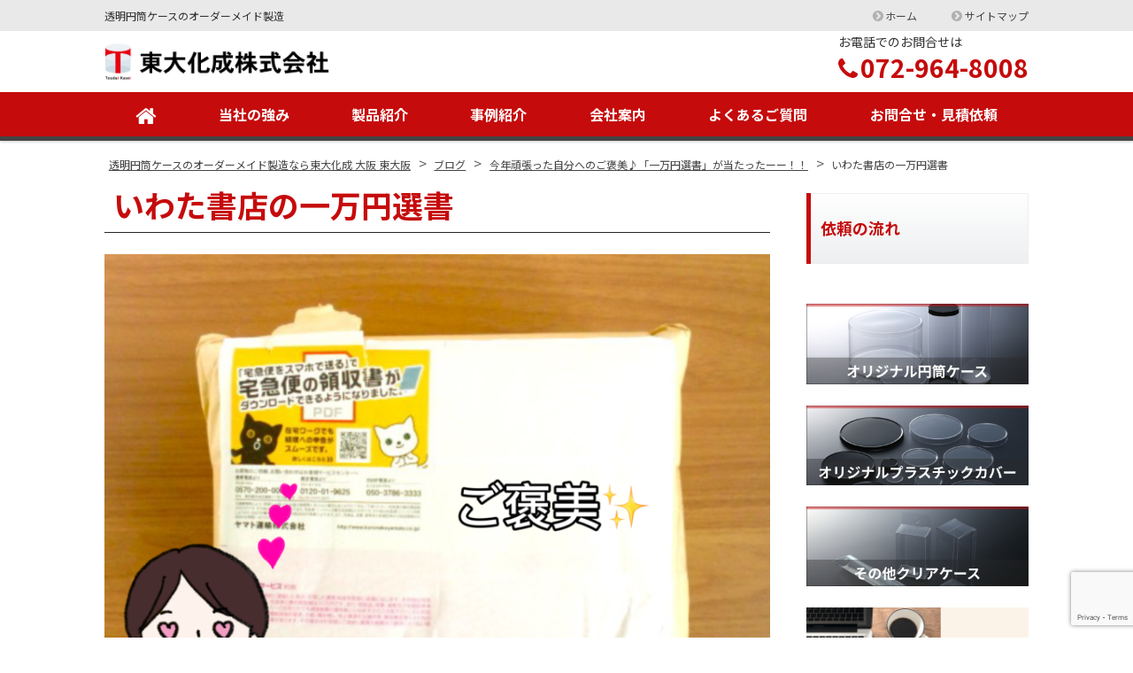

--- FILE ---
content_type: text/html; charset=UTF-8
request_url: https://toudai-k.com/blog/b20221215-book/attachment/%E3%81%84%E3%82%8F%E3%81%9F%E6%9B%B8%E5%BA%97%E3%81%AE%E4%B8%80%E4%B8%87%E5%86%86%E9%81%B8%E6%9B%B8/
body_size: 11425
content:
<!DOCTYPE html>
<html dir="ltr" lang="ja" prefix="og: https://ogp.me/ns#" class="no-js">
<head>
	<meta charset="UTF-8">
	<meta name="viewport" content="width=device-width, initial-scale=1">
	<meta name="format-detection" content="telephone=no">
	
	<meta name="robots" content="noindex,follow">
		<link rel="icon" href="https://toudai-k.com/web/wp-content/themes/yuki-company/favicon.png">
	<meta property="og:type" content="article">
<meta property="og:title" content="いわた書店の一万円選書">
<meta property="og:description" content="いわた書店の一万円選書 ...">
<meta property="og:url" content="https://toudai-k.com/blog/b20221215-book/attachment/%e3%81%84%e3%82%8f%e3%81%9f%e6%9b%b8%e5%ba%97%e3%81%ae%e4%b8%80%e4%b8%87%e5%86%86%e9%81%b8%e6%9b%b8/">
<meta property="og:image" content="https://toudai-k.com/web/wp-content/themes/yuki-company/images/ogp-logo.png">
<meta property="og:site_name" content="透明円筒ケースのオーダーメイド製造なら東大化成 大阪 東大阪">
<meta property="og:locale" content="ja_JP">	<title>いわた書店の一万円選書 | 透明円筒ケースのオーダーメイド製造なら東大化成 大阪 東大阪</title>

		<!-- All in One SEO 4.8.9 - aioseo.com -->
	<meta name="description" content="いわた書店の一万円選書" />
	<meta name="robots" content="max-image-preview:large" />
	<meta name="author" content="kanrinin"/>
	<link rel="canonical" href="https://toudai-k.com/blog/b20221215-book/attachment/%e3%81%84%e3%82%8f%e3%81%9f%e6%9b%b8%e5%ba%97%e3%81%ae%e4%b8%80%e4%b8%87%e5%86%86%e9%81%b8%e6%9b%b8/" />
	<meta name="generator" content="All in One SEO (AIOSEO) 4.8.9" />

		<!-- Google tag (gtag.js) -->
<script async src="https://www.googletagmanager.com/gtag/js?id=UA-105699048-1"></script>
<script>
  window.dataLayer = window.dataLayer || [];
  function gtag(){dataLayer.push(arguments);}
  gtag('js', new Date());

  gtag('config', 'UA-105699048-1');
</script>

<!-- Google tag (gtag.js) -->
<script async src="https://www.googletagmanager.com/gtag/js?id=G-9KWPXJMGXR"></script>
<script>
  window.dataLayer = window.dataLayer || [];
  function gtag(){dataLayer.push(arguments);}
  gtag('js', new Date());

  gtag('config', 'G-9KWPXJMGXR');
</script>
		<meta property="og:locale" content="ja_JP" />
		<meta property="og:site_name" content="透明円筒ケースのオーダーメイド製造なら東大化成 大阪 東大阪 | 透明円筒ケースのオーダーメイド製造" />
		<meta property="og:type" content="article" />
		<meta property="og:title" content="いわた書店の一万円選書 | 透明円筒ケースのオーダーメイド製造なら東大化成 大阪 東大阪" />
		<meta property="og:url" content="https://toudai-k.com/blog/b20221215-book/attachment/%e3%81%84%e3%82%8f%e3%81%9f%e6%9b%b8%e5%ba%97%e3%81%ae%e4%b8%80%e4%b8%87%e5%86%86%e9%81%b8%e6%9b%b8/" />
		<meta property="article:published_time" content="2022-12-14T16:29:35+00:00" />
		<meta property="article:modified_time" content="2022-12-14T16:29:52+00:00" />
		<meta name="twitter:card" content="summary" />
		<meta name="twitter:title" content="いわた書店の一万円選書 | 透明円筒ケースのオーダーメイド製造なら東大化成 大阪 東大阪" />
		<script type="application/ld+json" class="aioseo-schema">
			{"@context":"https:\/\/schema.org","@graph":[{"@type":"BreadcrumbList","@id":"https:\/\/toudai-k.com\/blog\/b20221215-book\/attachment\/%e3%81%84%e3%82%8f%e3%81%9f%e6%9b%b8%e5%ba%97%e3%81%ae%e4%b8%80%e4%b8%87%e5%86%86%e9%81%b8%e6%9b%b8\/#breadcrumblist","itemListElement":[{"@type":"ListItem","@id":"https:\/\/toudai-k.com#listItem","position":1,"name":"\u30db\u30fc\u30e0","item":"https:\/\/toudai-k.com","nextItem":{"@type":"ListItem","@id":"https:\/\/toudai-k.com\/blog\/b20221215-book\/attachment\/%e3%81%84%e3%82%8f%e3%81%9f%e6%9b%b8%e5%ba%97%e3%81%ae%e4%b8%80%e4%b8%87%e5%86%86%e9%81%b8%e6%9b%b8\/#listItem","name":"\u3044\u308f\u305f\u66f8\u5e97\u306e\u4e00\u4e07\u5186\u9078\u66f8"}},{"@type":"ListItem","@id":"https:\/\/toudai-k.com\/blog\/b20221215-book\/attachment\/%e3%81%84%e3%82%8f%e3%81%9f%e6%9b%b8%e5%ba%97%e3%81%ae%e4%b8%80%e4%b8%87%e5%86%86%e9%81%b8%e6%9b%b8\/#listItem","position":2,"name":"\u3044\u308f\u305f\u66f8\u5e97\u306e\u4e00\u4e07\u5186\u9078\u66f8","previousItem":{"@type":"ListItem","@id":"https:\/\/toudai-k.com#listItem","name":"\u30db\u30fc\u30e0"}}]},{"@type":"ItemPage","@id":"https:\/\/toudai-k.com\/blog\/b20221215-book\/attachment\/%e3%81%84%e3%82%8f%e3%81%9f%e6%9b%b8%e5%ba%97%e3%81%ae%e4%b8%80%e4%b8%87%e5%86%86%e9%81%b8%e6%9b%b8\/#itempage","url":"https:\/\/toudai-k.com\/blog\/b20221215-book\/attachment\/%e3%81%84%e3%82%8f%e3%81%9f%e6%9b%b8%e5%ba%97%e3%81%ae%e4%b8%80%e4%b8%87%e5%86%86%e9%81%b8%e6%9b%b8\/","name":"\u3044\u308f\u305f\u66f8\u5e97\u306e\u4e00\u4e07\u5186\u9078\u66f8 | \u900f\u660e\u5186\u7b52\u30b1\u30fc\u30b9\u306e\u30aa\u30fc\u30c0\u30fc\u30e1\u30a4\u30c9\u88fd\u9020\u306a\u3089\u6771\u5927\u5316\u6210 \u5927\u962a \u6771\u5927\u962a","description":"\u3044\u308f\u305f\u66f8\u5e97\u306e\u4e00\u4e07\u5186\u9078\u66f8","inLanguage":"ja","isPartOf":{"@id":"https:\/\/toudai-k.com\/#website"},"breadcrumb":{"@id":"https:\/\/toudai-k.com\/blog\/b20221215-book\/attachment\/%e3%81%84%e3%82%8f%e3%81%9f%e6%9b%b8%e5%ba%97%e3%81%ae%e4%b8%80%e4%b8%87%e5%86%86%e9%81%b8%e6%9b%b8\/#breadcrumblist"},"author":{"@id":"https:\/\/toudai-k.com\/author\/kanrinin\/#author"},"creator":{"@id":"https:\/\/toudai-k.com\/author\/kanrinin\/#author"},"datePublished":"2022-12-15T01:29:35+09:00","dateModified":"2022-12-15T01:29:52+09:00"},{"@type":"Organization","@id":"https:\/\/toudai-k.com\/#organization","name":"\u900f\u660e\u5186\u7b52\u30b1\u30fc\u30b9\u306e\u30aa\u30fc\u30c0\u30fc\u30e1\u30a4\u30c9\u88fd\u9020\u306a\u3089\u6771\u5927\u5316\u6210 \u5927\u962a \u6771\u5927\u962a","description":"\u900f\u660e\u5186\u7b52\u30b1\u30fc\u30b9\u306e\u30aa\u30fc\u30c0\u30fc\u30e1\u30a4\u30c9\u88fd\u9020","url":"https:\/\/toudai-k.com\/"},{"@type":"Person","@id":"https:\/\/toudai-k.com\/author\/kanrinin\/#author","url":"https:\/\/toudai-k.com\/author\/kanrinin\/","name":"kanrinin","image":{"@type":"ImageObject","@id":"https:\/\/toudai-k.com\/blog\/b20221215-book\/attachment\/%e3%81%84%e3%82%8f%e3%81%9f%e6%9b%b8%e5%ba%97%e3%81%ae%e4%b8%80%e4%b8%87%e5%86%86%e9%81%b8%e6%9b%b8\/#authorImage","url":"https:\/\/secure.gravatar.com\/avatar\/dcbbad48b57b913d8e4e78bdf8002512?s=96&d=mm&r=g","width":96,"height":96,"caption":"kanrinin"}},{"@type":"WebSite","@id":"https:\/\/toudai-k.com\/#website","url":"https:\/\/toudai-k.com\/","name":"\u900f\u660e\u5186\u7b52\u30b1\u30fc\u30b9\u306e\u30aa\u30fc\u30c0\u30fc\u30e1\u30a4\u30c9\u88fd\u9020\u306a\u3089\u6771\u5927\u5316\u6210 \u5927\u962a \u6771\u5927\u962a","description":"\u900f\u660e\u5186\u7b52\u30b1\u30fc\u30b9\u306e\u30aa\u30fc\u30c0\u30fc\u30e1\u30a4\u30c9\u88fd\u9020","inLanguage":"ja","publisher":{"@id":"https:\/\/toudai-k.com\/#organization"}}]}
		</script>
		<!-- All in One SEO -->

<script type="text/javascript">
/* <![CDATA[ */
window._wpemojiSettings = {"baseUrl":"https:\/\/s.w.org\/images\/core\/emoji\/15.0.3\/72x72\/","ext":".png","svgUrl":"https:\/\/s.w.org\/images\/core\/emoji\/15.0.3\/svg\/","svgExt":".svg","source":{"concatemoji":"https:\/\/toudai-k.com\/web\/wp-includes\/js\/wp-emoji-release.min.js"}};
/*! This file is auto-generated */
!function(i,n){var o,s,e;function c(e){try{var t={supportTests:e,timestamp:(new Date).valueOf()};sessionStorage.setItem(o,JSON.stringify(t))}catch(e){}}function p(e,t,n){e.clearRect(0,0,e.canvas.width,e.canvas.height),e.fillText(t,0,0);var t=new Uint32Array(e.getImageData(0,0,e.canvas.width,e.canvas.height).data),r=(e.clearRect(0,0,e.canvas.width,e.canvas.height),e.fillText(n,0,0),new Uint32Array(e.getImageData(0,0,e.canvas.width,e.canvas.height).data));return t.every(function(e,t){return e===r[t]})}function u(e,t,n){switch(t){case"flag":return n(e,"\ud83c\udff3\ufe0f\u200d\u26a7\ufe0f","\ud83c\udff3\ufe0f\u200b\u26a7\ufe0f")?!1:!n(e,"\ud83c\uddfa\ud83c\uddf3","\ud83c\uddfa\u200b\ud83c\uddf3")&&!n(e,"\ud83c\udff4\udb40\udc67\udb40\udc62\udb40\udc65\udb40\udc6e\udb40\udc67\udb40\udc7f","\ud83c\udff4\u200b\udb40\udc67\u200b\udb40\udc62\u200b\udb40\udc65\u200b\udb40\udc6e\u200b\udb40\udc67\u200b\udb40\udc7f");case"emoji":return!n(e,"\ud83d\udc26\u200d\u2b1b","\ud83d\udc26\u200b\u2b1b")}return!1}function f(e,t,n){var r="undefined"!=typeof WorkerGlobalScope&&self instanceof WorkerGlobalScope?new OffscreenCanvas(300,150):i.createElement("canvas"),a=r.getContext("2d",{willReadFrequently:!0}),o=(a.textBaseline="top",a.font="600 32px Arial",{});return e.forEach(function(e){o[e]=t(a,e,n)}),o}function t(e){var t=i.createElement("script");t.src=e,t.defer=!0,i.head.appendChild(t)}"undefined"!=typeof Promise&&(o="wpEmojiSettingsSupports",s=["flag","emoji"],n.supports={everything:!0,everythingExceptFlag:!0},e=new Promise(function(e){i.addEventListener("DOMContentLoaded",e,{once:!0})}),new Promise(function(t){var n=function(){try{var e=JSON.parse(sessionStorage.getItem(o));if("object"==typeof e&&"number"==typeof e.timestamp&&(new Date).valueOf()<e.timestamp+604800&&"object"==typeof e.supportTests)return e.supportTests}catch(e){}return null}();if(!n){if("undefined"!=typeof Worker&&"undefined"!=typeof OffscreenCanvas&&"undefined"!=typeof URL&&URL.createObjectURL&&"undefined"!=typeof Blob)try{var e="postMessage("+f.toString()+"("+[JSON.stringify(s),u.toString(),p.toString()].join(",")+"));",r=new Blob([e],{type:"text/javascript"}),a=new Worker(URL.createObjectURL(r),{name:"wpTestEmojiSupports"});return void(a.onmessage=function(e){c(n=e.data),a.terminate(),t(n)})}catch(e){}c(n=f(s,u,p))}t(n)}).then(function(e){for(var t in e)n.supports[t]=e[t],n.supports.everything=n.supports.everything&&n.supports[t],"flag"!==t&&(n.supports.everythingExceptFlag=n.supports.everythingExceptFlag&&n.supports[t]);n.supports.everythingExceptFlag=n.supports.everythingExceptFlag&&!n.supports.flag,n.DOMReady=!1,n.readyCallback=function(){n.DOMReady=!0}}).then(function(){return e}).then(function(){var e;n.supports.everything||(n.readyCallback(),(e=n.source||{}).concatemoji?t(e.concatemoji):e.wpemoji&&e.twemoji&&(t(e.twemoji),t(e.wpemoji)))}))}((window,document),window._wpemojiSettings);
/* ]]> */
</script>
<style id='wp-emoji-styles-inline-css' type='text/css'>

	img.wp-smiley, img.emoji {
		display: inline !important;
		border: none !important;
		box-shadow: none !important;
		height: 1em !important;
		width: 1em !important;
		margin: 0 0.07em !important;
		vertical-align: -0.1em !important;
		background: none !important;
		padding: 0 !important;
	}
</style>
<link rel='stylesheet' id='wp-block-library-css' href='https://toudai-k.com/web/wp-includes/css/dist/block-library/style.min.css' type='text/css' media='all' />
<style id='classic-theme-styles-inline-css' type='text/css'>
/*! This file is auto-generated */
.wp-block-button__link{color:#fff;background-color:#32373c;border-radius:9999px;box-shadow:none;text-decoration:none;padding:calc(.667em + 2px) calc(1.333em + 2px);font-size:1.125em}.wp-block-file__button{background:#32373c;color:#fff;text-decoration:none}
</style>
<style id='global-styles-inline-css' type='text/css'>
body{--wp--preset--color--black: #000000;--wp--preset--color--cyan-bluish-gray: #abb8c3;--wp--preset--color--white: #ffffff;--wp--preset--color--pale-pink: #f78da7;--wp--preset--color--vivid-red: #cf2e2e;--wp--preset--color--luminous-vivid-orange: #ff6900;--wp--preset--color--luminous-vivid-amber: #fcb900;--wp--preset--color--light-green-cyan: #7bdcb5;--wp--preset--color--vivid-green-cyan: #00d084;--wp--preset--color--pale-cyan-blue: #8ed1fc;--wp--preset--color--vivid-cyan-blue: #0693e3;--wp--preset--color--vivid-purple: #9b51e0;--wp--preset--gradient--vivid-cyan-blue-to-vivid-purple: linear-gradient(135deg,rgba(6,147,227,1) 0%,rgb(155,81,224) 100%);--wp--preset--gradient--light-green-cyan-to-vivid-green-cyan: linear-gradient(135deg,rgb(122,220,180) 0%,rgb(0,208,130) 100%);--wp--preset--gradient--luminous-vivid-amber-to-luminous-vivid-orange: linear-gradient(135deg,rgba(252,185,0,1) 0%,rgba(255,105,0,1) 100%);--wp--preset--gradient--luminous-vivid-orange-to-vivid-red: linear-gradient(135deg,rgba(255,105,0,1) 0%,rgb(207,46,46) 100%);--wp--preset--gradient--very-light-gray-to-cyan-bluish-gray: linear-gradient(135deg,rgb(238,238,238) 0%,rgb(169,184,195) 100%);--wp--preset--gradient--cool-to-warm-spectrum: linear-gradient(135deg,rgb(74,234,220) 0%,rgb(151,120,209) 20%,rgb(207,42,186) 40%,rgb(238,44,130) 60%,rgb(251,105,98) 80%,rgb(254,248,76) 100%);--wp--preset--gradient--blush-light-purple: linear-gradient(135deg,rgb(255,206,236) 0%,rgb(152,150,240) 100%);--wp--preset--gradient--blush-bordeaux: linear-gradient(135deg,rgb(254,205,165) 0%,rgb(254,45,45) 50%,rgb(107,0,62) 100%);--wp--preset--gradient--luminous-dusk: linear-gradient(135deg,rgb(255,203,112) 0%,rgb(199,81,192) 50%,rgb(65,88,208) 100%);--wp--preset--gradient--pale-ocean: linear-gradient(135deg,rgb(255,245,203) 0%,rgb(182,227,212) 50%,rgb(51,167,181) 100%);--wp--preset--gradient--electric-grass: linear-gradient(135deg,rgb(202,248,128) 0%,rgb(113,206,126) 100%);--wp--preset--gradient--midnight: linear-gradient(135deg,rgb(2,3,129) 0%,rgb(40,116,252) 100%);--wp--preset--font-size--small: 13px;--wp--preset--font-size--medium: 20px;--wp--preset--font-size--large: 36px;--wp--preset--font-size--x-large: 42px;--wp--preset--spacing--20: 0.44rem;--wp--preset--spacing--30: 0.67rem;--wp--preset--spacing--40: 1rem;--wp--preset--spacing--50: 1.5rem;--wp--preset--spacing--60: 2.25rem;--wp--preset--spacing--70: 3.38rem;--wp--preset--spacing--80: 5.06rem;--wp--preset--shadow--natural: 6px 6px 9px rgba(0, 0, 0, 0.2);--wp--preset--shadow--deep: 12px 12px 50px rgba(0, 0, 0, 0.4);--wp--preset--shadow--sharp: 6px 6px 0px rgba(0, 0, 0, 0.2);--wp--preset--shadow--outlined: 6px 6px 0px -3px rgba(255, 255, 255, 1), 6px 6px rgba(0, 0, 0, 1);--wp--preset--shadow--crisp: 6px 6px 0px rgba(0, 0, 0, 1);}:where(.is-layout-flex){gap: 0.5em;}:where(.is-layout-grid){gap: 0.5em;}body .is-layout-flex{display: flex;}body .is-layout-flex{flex-wrap: wrap;align-items: center;}body .is-layout-flex > *{margin: 0;}body .is-layout-grid{display: grid;}body .is-layout-grid > *{margin: 0;}:where(.wp-block-columns.is-layout-flex){gap: 2em;}:where(.wp-block-columns.is-layout-grid){gap: 2em;}:where(.wp-block-post-template.is-layout-flex){gap: 1.25em;}:where(.wp-block-post-template.is-layout-grid){gap: 1.25em;}.has-black-color{color: var(--wp--preset--color--black) !important;}.has-cyan-bluish-gray-color{color: var(--wp--preset--color--cyan-bluish-gray) !important;}.has-white-color{color: var(--wp--preset--color--white) !important;}.has-pale-pink-color{color: var(--wp--preset--color--pale-pink) !important;}.has-vivid-red-color{color: var(--wp--preset--color--vivid-red) !important;}.has-luminous-vivid-orange-color{color: var(--wp--preset--color--luminous-vivid-orange) !important;}.has-luminous-vivid-amber-color{color: var(--wp--preset--color--luminous-vivid-amber) !important;}.has-light-green-cyan-color{color: var(--wp--preset--color--light-green-cyan) !important;}.has-vivid-green-cyan-color{color: var(--wp--preset--color--vivid-green-cyan) !important;}.has-pale-cyan-blue-color{color: var(--wp--preset--color--pale-cyan-blue) !important;}.has-vivid-cyan-blue-color{color: var(--wp--preset--color--vivid-cyan-blue) !important;}.has-vivid-purple-color{color: var(--wp--preset--color--vivid-purple) !important;}.has-black-background-color{background-color: var(--wp--preset--color--black) !important;}.has-cyan-bluish-gray-background-color{background-color: var(--wp--preset--color--cyan-bluish-gray) !important;}.has-white-background-color{background-color: var(--wp--preset--color--white) !important;}.has-pale-pink-background-color{background-color: var(--wp--preset--color--pale-pink) !important;}.has-vivid-red-background-color{background-color: var(--wp--preset--color--vivid-red) !important;}.has-luminous-vivid-orange-background-color{background-color: var(--wp--preset--color--luminous-vivid-orange) !important;}.has-luminous-vivid-amber-background-color{background-color: var(--wp--preset--color--luminous-vivid-amber) !important;}.has-light-green-cyan-background-color{background-color: var(--wp--preset--color--light-green-cyan) !important;}.has-vivid-green-cyan-background-color{background-color: var(--wp--preset--color--vivid-green-cyan) !important;}.has-pale-cyan-blue-background-color{background-color: var(--wp--preset--color--pale-cyan-blue) !important;}.has-vivid-cyan-blue-background-color{background-color: var(--wp--preset--color--vivid-cyan-blue) !important;}.has-vivid-purple-background-color{background-color: var(--wp--preset--color--vivid-purple) !important;}.has-black-border-color{border-color: var(--wp--preset--color--black) !important;}.has-cyan-bluish-gray-border-color{border-color: var(--wp--preset--color--cyan-bluish-gray) !important;}.has-white-border-color{border-color: var(--wp--preset--color--white) !important;}.has-pale-pink-border-color{border-color: var(--wp--preset--color--pale-pink) !important;}.has-vivid-red-border-color{border-color: var(--wp--preset--color--vivid-red) !important;}.has-luminous-vivid-orange-border-color{border-color: var(--wp--preset--color--luminous-vivid-orange) !important;}.has-luminous-vivid-amber-border-color{border-color: var(--wp--preset--color--luminous-vivid-amber) !important;}.has-light-green-cyan-border-color{border-color: var(--wp--preset--color--light-green-cyan) !important;}.has-vivid-green-cyan-border-color{border-color: var(--wp--preset--color--vivid-green-cyan) !important;}.has-pale-cyan-blue-border-color{border-color: var(--wp--preset--color--pale-cyan-blue) !important;}.has-vivid-cyan-blue-border-color{border-color: var(--wp--preset--color--vivid-cyan-blue) !important;}.has-vivid-purple-border-color{border-color: var(--wp--preset--color--vivid-purple) !important;}.has-vivid-cyan-blue-to-vivid-purple-gradient-background{background: var(--wp--preset--gradient--vivid-cyan-blue-to-vivid-purple) !important;}.has-light-green-cyan-to-vivid-green-cyan-gradient-background{background: var(--wp--preset--gradient--light-green-cyan-to-vivid-green-cyan) !important;}.has-luminous-vivid-amber-to-luminous-vivid-orange-gradient-background{background: var(--wp--preset--gradient--luminous-vivid-amber-to-luminous-vivid-orange) !important;}.has-luminous-vivid-orange-to-vivid-red-gradient-background{background: var(--wp--preset--gradient--luminous-vivid-orange-to-vivid-red) !important;}.has-very-light-gray-to-cyan-bluish-gray-gradient-background{background: var(--wp--preset--gradient--very-light-gray-to-cyan-bluish-gray) !important;}.has-cool-to-warm-spectrum-gradient-background{background: var(--wp--preset--gradient--cool-to-warm-spectrum) !important;}.has-blush-light-purple-gradient-background{background: var(--wp--preset--gradient--blush-light-purple) !important;}.has-blush-bordeaux-gradient-background{background: var(--wp--preset--gradient--blush-bordeaux) !important;}.has-luminous-dusk-gradient-background{background: var(--wp--preset--gradient--luminous-dusk) !important;}.has-pale-ocean-gradient-background{background: var(--wp--preset--gradient--pale-ocean) !important;}.has-electric-grass-gradient-background{background: var(--wp--preset--gradient--electric-grass) !important;}.has-midnight-gradient-background{background: var(--wp--preset--gradient--midnight) !important;}.has-small-font-size{font-size: var(--wp--preset--font-size--small) !important;}.has-medium-font-size{font-size: var(--wp--preset--font-size--medium) !important;}.has-large-font-size{font-size: var(--wp--preset--font-size--large) !important;}.has-x-large-font-size{font-size: var(--wp--preset--font-size--x-large) !important;}
.wp-block-navigation a:where(:not(.wp-element-button)){color: inherit;}
:where(.wp-block-post-template.is-layout-flex){gap: 1.25em;}:where(.wp-block-post-template.is-layout-grid){gap: 1.25em;}
:where(.wp-block-columns.is-layout-flex){gap: 2em;}:where(.wp-block-columns.is-layout-grid){gap: 2em;}
.wp-block-pullquote{font-size: 1.5em;line-height: 1.6;}
</style>
<link rel='stylesheet' id='contact-form-7-css' href='https://toudai-k.com/web/wp-content/plugins/contact-form-7/includes/css/styles.css' type='text/css' media='all' />
<link rel='stylesheet' id='fancybox-css' href='https://toudai-k.com/web/wp-content/plugins/easy-fancybox/fancybox/1.5.4/jquery.fancybox.min.css' type='text/css' media='screen' />
<link rel='stylesheet' id='noto-sans-css' href='https://fonts.googleapis.com/css?family=Noto+Sans+JP%3A400%2C500%2C700&#038;subset=japanese' type='text/css' media='all' />
<link rel='stylesheet' id='style-css' href='https://toudai-k.com/web/wp-content/themes/yuki-company/style.css' type='text/css' media='all' />
<link rel='stylesheet' id='font-awesome-css' href='//maxcdn.bootstrapcdn.com/font-awesome/4.2.0/css/font-awesome.min.css' type='text/css' media='all' />
<script type="text/javascript" src="https://toudai-k.com/web/wp-includes/js/jquery/jquery.min.js" id="jquery-core-js"></script>
<script type="text/javascript" src="https://toudai-k.com/web/wp-includes/js/jquery/jquery-migrate.min.js" id="jquery-migrate-js"></script>
<script type="text/javascript" src="https://toudai-k.com/web/wp-content/themes/yuki-company/library/js/general.js" id="general-js"></script>
<link rel="https://api.w.org/" href="https://toudai-k.com/wp-json/" /><link rel="alternate" type="application/json" href="https://toudai-k.com/wp-json/wp/v2/media/5615" /><link rel="alternate" type="application/json+oembed" href="https://toudai-k.com/wp-json/oembed/1.0/embed?url=https%3A%2F%2Ftoudai-k.com%2Fblog%2Fb20221215-book%2Fattachment%2F%25e3%2581%2584%25e3%2582%258f%25e3%2581%259f%25e6%259b%25b8%25e5%25ba%2597%25e3%2581%25ae%25e4%25b8%2580%25e4%25b8%2587%25e5%2586%2586%25e9%2581%25b8%25e6%259b%25b8%2F" />
<link rel="alternate" type="text/xml+oembed" href="https://toudai-k.com/wp-json/oembed/1.0/embed?url=https%3A%2F%2Ftoudai-k.com%2Fblog%2Fb20221215-book%2Fattachment%2F%25e3%2581%2584%25e3%2582%258f%25e3%2581%259f%25e6%259b%25b8%25e5%25ba%2597%25e3%2581%25ae%25e4%25b8%2580%25e4%25b8%2587%25e5%2586%2586%25e9%2581%25b8%25e6%259b%25b8%2F&#038;format=xml" />
</head>
<body class="attachment attachment-template-default single single-attachment postid-5615 attachmentid-5615 attachment-png metaslider-plugin">
<div id="fb-root"></div>
<script>(function(d, s, id) {
	var js, fjs = d.getElementsByTagName(s)[0];
	if (d.getElementById(id)) return;
	js = d.createElement(s); js.id = id;
	js.src = "//connect.facebook.net/ja_JP/sdk.js#xfbml=1&version=v2.5";
	fjs.parentNode.insertBefore(js, fjs);
}(document, 'script', 'facebook-jssdk'));</script><div id="wrapper" class="wrapper">
<header id="header" class="site-header sticky-bar nav-type1">
		<div class="topbar">
		<div class="container">
			<div class="site-description">透明円筒ケースのオーダーメイド製造</div>
			<nav class="menu-secondary-container">
<ul id="menu-secondary" class="menu clearfix"><li id="menu-item-588" class="menu-item menu-item-type-post_type menu-item-object-page menu-item-home menu-item-588"><a href="https://toudai-k.com/">ホーム</a></li>
<li id="menu-item-597" class="menu-item menu-item-type-post_type menu-item-object-page menu-item-597"><a href="https://toudai-k.com/sitemap/">サイトマップ</a></li>
</ul></nav>
		</div>
	</div>
		<div class="header-main">
		<div class="container">
			<div class="site-logo-wrap">
				<div class="site-logo">
	<a href="https://toudai-k.com"><img src="https://toudai-k.com/web/wp-content/uploads/2019/09/100e2edcb3cd61e83941f87434fcf079.png" alt="東大化成株式会社"></a>
</div>				
<div class="header-right">
	<div class="header-contact">
								<p class="header-contact-tel">
				<span class="header-contact-tel-tit">お電話でのお問合せは</span>
				<i class="fa fa-phone"></i><span class="tel-link">072-964-8008</span>
			</p>
						</div>
</div>			</div>
			<button class="mobile-menu-btn" type="button" data-toggle="collapse" data-target=".menu-mobile-overlay"><span class="mobile-menu-icon"><span class="icon-bar"></span><span class="icon-bar"></span><span class="icon-bar"></span></span><span class="mobile-menu-btn-name">MENU</span></button>
<nav class="menu-mobile-wrap menu-mobile-overlay">
	<ul id="menu-mobile" class="menu"><li id="menu-item-891" class="menu-item menu-item-type-post_type menu-item-object-page menu-item-home menu-item-891"><a href="https://toudai-k.com/">ホーム</a></li>
<li id="menu-item-897" class="menu-item menu-item-type-post_type menu-item-object-page menu-item-897"><a href="https://toudai-k.com/feature/">当社の強み</a></li>
<li id="menu-item-898" class="menu-item menu-item-type-post_type menu-item-object-page menu-item-898"><a href="https://toudai-k.com/products/">製品紹介</a></li>
<li id="menu-item-1724" class="menu-item menu-item-type-custom menu-item-object-custom menu-item-1724"><a href="https://toudai-k.com/case/">事例紹介</a></li>
<li id="menu-item-895" class="menu-item menu-item-type-post_type menu-item-object-page menu-item-895"><a href="https://toudai-k.com/aboutus/">会社案内</a></li>
<li id="menu-item-896" class="menu-item menu-item-type-post_type menu-item-object-page menu-item-896"><a href="https://toudai-k.com/flow/">依頼の流れ</a></li>
<li id="menu-item-899" class="menu-item menu-item-type-post_type menu-item-object-page menu-item-899"><a href="https://toudai-k.com/contact/">お問合せ・見積依頼</a></li>
<li id="menu-item-901" class="menu-item menu-item-type-post_type menu-item-object-page menu-item-901"><a href="https://toudai-k.com/pp/">プライバシーポリシー</a></li>
<li id="menu-item-1729" class="menu-item menu-item-type-custom menu-item-object-custom menu-item-1729"><a href="https://toudai-k.com/blog/">ブログ</a></li>
</ul>			<button class="mobile-menu-close-btn" type="button" data-target=".menu-mobile-overlay">Close</button>
	</nav>
			<nav class="menu-primary-wrap">
<ul id="menu-primary" class="menu"><li id="menu-item-2479" class="nav-home menu-item menu-item-type-post_type menu-item-object-page menu-item-home menu-item-2479"><a href="https://toudai-k.com/"><i class="fa fa-home" aria-hidden="true"></i></a></li>
<li id="menu-item-886" class="menu-item menu-item-type-post_type menu-item-object-page menu-item-886"><a href="https://toudai-k.com/feature/">当社の強み</a></li>
<li id="menu-item-627" class="menu-item menu-item-type-post_type menu-item-object-page menu-item-627"><a href="https://toudai-k.com/products/">製品紹介</a></li>
<li id="menu-item-1721" class="menu-item menu-item-type-custom menu-item-object-custom menu-item-1721"><a href="https://toudai-k.com/case/">事例紹介</a></li>
<li id="menu-item-628" class="menu-item menu-item-type-post_type menu-item-object-page menu-item-628"><a href="https://toudai-k.com/aboutus/">会社案内</a></li>
<li id="menu-item-5152" class="menu-item menu-item-type-post_type menu-item-object-page menu-item-5152"><a href="https://toudai-k.com/faq/">よくあるご質問</a></li>
<li id="menu-item-473" class="menu-item menu-item-type-post_type menu-item-object-page menu-item-473"><a href="https://toudai-k.com/contact/">お問合せ・見積依頼</a></li>
</ul></nav>		</div>
	</div>
</header>

<main id="main" class="site-main">

<div class="breadcrumb-wrap">
	<div class="container">
		<div class="breadcrumb bcn-nav-xt" xmlns:v="http://rdf.data-vocabulary.org/#">
		<!-- Breadcrumb NavXT 7.4.1 -->
<span property="itemListElement" typeof="ListItem"><a property="item" typeof="WebPage" title="透明円筒ケースのオーダーメイド製造なら東大化成 大阪 東大阪へ移動する" href="https://toudai-k.com" class="home" ><span property="name">透明円筒ケースのオーダーメイド製造なら東大化成 大阪 東大阪</span></a><meta property="position" content="1"></span> &gt; <span property="itemListElement" typeof="ListItem"><a property="item" typeof="WebPage" title="ブログへ移動する" href="https://toudai-k.com/blog/" class="archive post-blog-archive" ><span property="name">ブログ</span></a><meta property="position" content="2"></span> &gt; <span property="itemListElement" typeof="ListItem"><a property="item" typeof="WebPage" title="今年頑張った自分へのご褒美♪「一万円選書」が当たったーー！！へ移動する" href="https://toudai-k.com/blog/b20221215-book/" class="post post-blog" ><span property="name">今年頑張った自分へのご褒美♪「一万円選書」が当たったーー！！</span></a><meta property="position" content="3"></span> &gt; <span property="itemListElement" typeof="ListItem"><span property="name" class="post post-attachment current-item">いわた書店の一万円選書</span><meta property="url" content="https://toudai-k.com/blog/b20221215-book/attachment/%e3%81%84%e3%82%8f%e3%81%9f%e6%9b%b8%e5%ba%97%e3%81%ae%e4%b8%80%e4%b8%87%e5%86%86%e9%81%b8%e6%9b%b8/"><meta property="position" content="4"></span>		</div>
	</div>
</div>
<div class="container sidebar-right">
	<div id="contents" class="contents-single">
			<article id="post-5615" class="post-5615 attachment type-attachment status-inherit hentry">
			<div id="contents-body">
				<h1 class="entry-title post-title">いわた書店の一万円選書</h1>
				<div class="entry-content">
					<p class="attachment"><a href='https://toudai-k.com/web/wp-content/uploads/2022/12/b1f21d688cd99717f2115f79175e4238.png'><img fetchpriority="high" decoding="async" width="800" height="600" src="https://toudai-k.com/web/wp-content/uploads/2022/12/b1f21d688cd99717f2115f79175e4238-800x600.png" class="attachment-medium size-medium" alt="いわた書店の一万円選書" srcset="https://toudai-k.com/web/wp-content/uploads/2022/12/b1f21d688cd99717f2115f79175e4238-800x600.png 800w, https://toudai-k.com/web/wp-content/uploads/2022/12/b1f21d688cd99717f2115f79175e4238-1000x750.png 1000w, https://toudai-k.com/web/wp-content/uploads/2022/12/b1f21d688cd99717f2115f79175e4238-768x576.png 768w, https://toudai-k.com/web/wp-content/uploads/2022/12/b1f21d688cd99717f2115f79175e4238-240x180.png 240w, https://toudai-k.com/web/wp-content/uploads/2022/12/b1f21d688cd99717f2115f79175e4238.png 1366w" sizes="(max-width: 800px) 100vw, 800px" /></a></p>
<p>いわた書店の一万円選書</p>
				</div>
							</div>
					</article>
			<nav class="pager">
	<ul>
		<li class="previous-post"><a href="https://toudai-k.com/blog/b20221215-book/" rel="prev">今年頑張った自分へのご褒美♪「一万円選書」が当たったーー！！</a></li>
		<li class="next-post"></li>
	</ul>
</nav>			</div>
	<aside id="sidebar" class="sidebar">
		<div id="sideba-bnr">
	<ul class="sidebar-bnr-list">
		<li class="sidebar-bnr sidebar-bnr-0">
			<a href="https://toudai-k.com/flow/">
				<span>依頼の流れ</span>
			</a>
		</li>	
	</ul>
</div>

	<div id="sidebar-widget-top" class="sidebar-widget">
		<div class="row">
						<div id="sidebar-widget-1" class="sidebar-widget-column grid-sm-12 grid-md-6 grid-lg-12 gutter">
				<div id="widget_sp_image-6" class="widget widget_sp_image"><a href="https://toudai-k.com/products/originalcase/" target="_self" class="widget_sp_image-image-link"><img width="750" height="270" class="attachment-full" style="max-width: 100%;" srcset="https://toudai-k.com/web/wp-content/uploads/2019/09/bn2.png 750w, https://toudai-k.com/web/wp-content/uploads/2019/09/bn2-240x86.png 240w" sizes="(max-width: 750px) 100vw, 750px" src="https://toudai-k.com/web/wp-content/uploads/2019/09/bn2.png" /></a></div><div id="widget_sp_image-7" class="widget widget_sp_image"><a href="https://toudai-k.com/products/cover/" target="_self" class="widget_sp_image-image-link"><img width="750" height="270" class="attachment-full" style="max-width: 100%;" srcset="https://toudai-k.com/web/wp-content/uploads/2019/09/bn1.png 750w, https://toudai-k.com/web/wp-content/uploads/2019/09/bn1-240x86.png 240w" sizes="(max-width: 750px) 100vw, 750px" src="https://toudai-k.com/web/wp-content/uploads/2019/09/bn1.png" /></a></div><div id="widget_sp_image-8" class="widget widget_sp_image"><a href="https://toudai-k.com/products/other-clear-case/" target="_self" class="widget_sp_image-image-link"><img width="750" height="270" class="attachment-full" style="max-width: 100%;" srcset="https://toudai-k.com/web/wp-content/uploads/2019/09/bn3.png 750w, https://toudai-k.com/web/wp-content/uploads/2019/09/bn3-240x86.png 240w" sizes="(max-width: 750px) 100vw, 750px" src="https://toudai-k.com/web/wp-content/uploads/2019/09/bn3.png" /></a></div><div id="widget_sp_image-9" class="widget widget_sp_image"><a href="https://toudai-k.com/blog/" target="_self" class="widget_sp_image-image-link"><img width="1024" height="512" class="attachment-full" style="max-width: 100%;" srcset="https://toudai-k.com/web/wp-content/uploads/2023/05/65ca1e018198c9c2160e55bdcee90ed9.png 1024w, https://toudai-k.com/web/wp-content/uploads/2023/05/65ca1e018198c9c2160e55bdcee90ed9-800x400.png 800w, https://toudai-k.com/web/wp-content/uploads/2023/05/65ca1e018198c9c2160e55bdcee90ed9-1000x500.png 1000w, https://toudai-k.com/web/wp-content/uploads/2023/05/65ca1e018198c9c2160e55bdcee90ed9-768x384.png 768w, https://toudai-k.com/web/wp-content/uploads/2023/05/65ca1e018198c9c2160e55bdcee90ed9-240x120.png 240w" sizes="(max-width: 1024px) 100vw, 1024px" src="https://toudai-k.com/web/wp-content/uploads/2023/05/65ca1e018198c9c2160e55bdcee90ed9.png" /></a></div><div id="widget_sp_image-11" class="widget widget_sp_image"><a href="https://toudai-k.com/case/" target="_self" class="widget_sp_image-image-link"><img width="1024" height="512" class="attachment-full" style="max-width: 100%;" srcset="https://toudai-k.com/web/wp-content/uploads/2017/01/89b0826588c59690ca06933e997e8200.png 1024w, https://toudai-k.com/web/wp-content/uploads/2017/01/89b0826588c59690ca06933e997e8200-800x400.png 800w, https://toudai-k.com/web/wp-content/uploads/2017/01/89b0826588c59690ca06933e997e8200-768x384.png 768w, https://toudai-k.com/web/wp-content/uploads/2017/01/89b0826588c59690ca06933e997e8200-1000x500.png 1000w, https://toudai-k.com/web/wp-content/uploads/2017/01/89b0826588c59690ca06933e997e8200-240x120.png 240w" sizes="(max-width: 1024px) 100vw, 1024px" src="https://toudai-k.com/web/wp-content/uploads/2017/01/89b0826588c59690ca06933e997e8200.png" /></a></div><div id="widget_sp_image-12" class="widget widget_sp_image"><a href="https://toudai-k.com/faq/" target="_self" class="widget_sp_image-image-link"><img width="1024" height="512" class="attachment-full" style="max-width: 100%;" srcset="https://toudai-k.com/web/wp-content/uploads/2023/06/2562550179ad1ffafe2290ed8faed005.png 1024w, https://toudai-k.com/web/wp-content/uploads/2023/06/2562550179ad1ffafe2290ed8faed005-800x400.png 800w, https://toudai-k.com/web/wp-content/uploads/2023/06/2562550179ad1ffafe2290ed8faed005-1000x500.png 1000w, https://toudai-k.com/web/wp-content/uploads/2023/06/2562550179ad1ffafe2290ed8faed005-768x384.png 768w, https://toudai-k.com/web/wp-content/uploads/2023/06/2562550179ad1ffafe2290ed8faed005-240x120.png 240w" sizes="(max-width: 1024px) 100vw, 1024px" src="https://toudai-k.com/web/wp-content/uploads/2023/06/2562550179ad1ffafe2290ed8faed005.png" /></a></div><div id="search-3" class="widget widget_search"><form role="search" method="get" class="search-form" action="https://toudai-k.com/">
	<div class="search-table">
		<div class="search-field">
			<input type="search" class="s" placeholder="Search …" value="" name="s" title="検索:">
		</div>
		<div class="search-button">
			<input type="submit" class="search-submit" value="検索">
		</div>
	</div>
</form>
</div><div id="custom_html-2" class="widget_text widget widget_custom_html"><div class="textwidget custom-html-widget"><div class="fb-page" data-href="https://www.facebook.com/toudai.k" data-tabs="timeline" data-width="340" data-height="600" data-small-header="false" data-adapt-container-width="true" data-hide-cover="false" data-show-facepile="true"><blockquote cite="https://www.facebook.com/toudai.k" class="fb-xfbml-parse-ignore"><a href="https://www.facebook.com/toudai.k">東大化成株式会社</a></blockquote></div></div></div><div id="widget_sp_image-10" class="widget widget_sp_image"><img width="1615" height="1809" class="attachment-full" style="max-width: 100%;" srcset="https://toudai-k.com/web/wp-content/uploads/2021/09/nintei_logo.jpg 1615w, https://toudai-k.com/web/wp-content/uploads/2021/09/nintei_logo-800x896.jpg 800w, https://toudai-k.com/web/wp-content/uploads/2021/09/nintei_logo-1000x1120.jpg 1000w, https://toudai-k.com/web/wp-content/uploads/2021/09/nintei_logo-768x860.jpg 768w, https://toudai-k.com/web/wp-content/uploads/2021/09/nintei_logo-1371x1536.jpg 1371w, https://toudai-k.com/web/wp-content/uploads/2021/09/nintei_logo-240x269.jpg 240w" sizes="(max-width: 1615px) 100vw, 1615px" src="https://toudai-k.com/web/wp-content/uploads/2021/09/nintei_logo.jpg" /></div>			</div>
								</div>
	</div>
	<div class="sidebar-contact">
	<h3 class="sidebar-contact-header">お問合せ・見積依頼</h3>
	<div class="sidebar-contact-body">
				<h4 class="company-name">東大化成株式会社</h4>
						<p class="company-tel"><i class="fa fa-phone" aria-hidden="true"></i><span>072-964-8008</span></p>
						<div class="company-address">
			<span class="company-postcode">〒578-0932</span>
			大阪府東大阪市玉串町東3-1-10		</div>
			
				<p class="company-fax"><i class="fa fa-fax" aria-hidden="true"></i><span>072-964-5794</span></p>
		
		
		<a class="sidebar-contact-btn" href="https://toudai-k.com/contact"><i class="fa fa-envelope" aria-hidden="true"></i>お問合せフォーム</a>
	</div>
</div>
	<div id="sidebar-widget-bottom" class="sidebar-widget">
		<div class="row">
								</div>
	</div>
</aside>
</div>
</main>
<div class="footer-contact-wrapper">
	<div class="container">
		<div class="footer-contact">
						<h3 class="footer-contact-heading">
				ご依頼・ご質問・お見積りなどお気軽にご相談ください。								<span class="footer-contact-heading-sub">どうぞお気軽にお問い合わせください。</span>
							</h3>
									<div class="footer-contact-body">
				<div class="row">
										<div class="footer-contact-column contact-tel col-xs-12 col-md-4 gutter">
						<h4>お電話でのお問合せはこちら</h4>
						<p class="tel-number">
							<i class="fa fa-phone" aria-hidden="true"></i><span class="tel-link" data-action="call" data-tel="072-964-8008">072-964-8008</span>
						</p>
											</div>
															<div class="footer-contact-column contact-fax col-xs-12 col-md-4 gutter">
						<h4>FAXでのお問合せはこちら</h4>
						<p class="tel-number">
							<i class="fa fa-fax" aria-hidden="true"></i>072-964-5794						</p>
					</div>
										<div class="footer-contact-column contact-mail col-xs-12 col-md-4 gutter">
						<h4>お問合せフォームはこちら</h4>
						<a class="btn-contact" href="https://toudai-k.com/contact"><i class="fa fa-envelope" aria-hidden="true"></i>お問合せフォーム</a>
					</div>
				</div>
			</div>
		</div>
	</div>
</div>

<footer id="footer" class="site-footer">
	<h2 class="site-footer-label">Site Footer</h2>

<div class="footer-widget-area">
	<div class="container">
		<div class="row">
					<div id="footer-widget-1" class="footer-widget-column col-md-4 gutter">
				<div id="text-5" class="widget widget_text">			<div class="textwidget"></div>
		</div>			</div>
										</div>
	</div>
</div>
	<div class="footer-main">
		<div class="container">
			<div class="row">
				<div class="col-xs-12 col-md-3 gutter">
					<div class="footer-information">
	<h4 class="company-name">東大化成株式会社</h4>
	<div class="company-address">
	<span class="company-postcode">〒578-0932</span>
	大阪府東大阪市玉串町東3-1-10</div>
	
	<p class="company-tel">TEL：<span>072-964-8008</span></p>

	<p class="company-fax">FAX：<span>072-964-5794</span></p>

</div>				</div>
				<div class="footer-nav col-xs-12 col-md-9 gutter">
	<div class="clearfix">
	<div class="footer-nav1 col-xs-12 col-md-4">
	<ul id="menu-primary-1" class="menu"><li class="nav-home menu-item menu-item-type-post_type menu-item-object-page menu-item-home menu-item-2479"><a href="https://toudai-k.com/"><i class="fa fa-home" aria-hidden="true"></i></a></li>
<li class="menu-item menu-item-type-post_type menu-item-object-page menu-item-886"><a href="https://toudai-k.com/feature/">当社の強み</a></li>
<li class="menu-item menu-item-type-post_type menu-item-object-page menu-item-627"><a href="https://toudai-k.com/products/">製品紹介</a></li>
<li class="menu-item menu-item-type-custom menu-item-object-custom menu-item-1721"><a href="https://toudai-k.com/case/">事例紹介</a></li>
<li class="menu-item menu-item-type-post_type menu-item-object-page menu-item-628"><a href="https://toudai-k.com/aboutus/">会社案内</a></li>
<li class="menu-item menu-item-type-post_type menu-item-object-page menu-item-5152"><a href="https://toudai-k.com/faq/">よくあるご質問</a></li>
<li class="menu-item menu-item-type-post_type menu-item-object-page menu-item-473"><a href="https://toudai-k.com/contact/">お問合せ・見積依頼</a></li>
</ul>	</div>
	<div class="footer-nav2 col-xs-12 col-md-4">
	<ul id="menu-footer2" class="menu"><li id="menu-item-890" class="menu-item menu-item-type-post_type menu-item-object-page menu-item-890"><a href="https://toudai-k.com/flow/">依頼の流れ</a></li>
<li id="menu-item-649" class="menu-item menu-item-type-post_type menu-item-object-page menu-item-649"><a href="https://toudai-k.com/pp/">プライバシーポリシー</a></li>
<li id="menu-item-647" class="menu-item menu-item-type-post_type menu-item-object-page menu-item-647"><a href="https://toudai-k.com/sitemap/">サイトマップ</a></li>
</ul>	</div>
	<div class="footer-nav3 col-xs-12 col-md-4">
		</div>
	</div>
</div>			</div>
		</div>
	</div>
<div class="footer-copyright">
	<div class="container">
				<a href="https://toudai-k.com"><small class="copyright">Copyright © 東大化成株式会社 All Rights Reserved.</small></a>
			</div>
</div></footer>
<div class="pagetop"><a href="#wrapper"><i class="fa fa-angle-up"></i></a></div>
</div>
<script type="text/javascript" src="https://toudai-k.com/web/wp-includes/js/dist/vendor/wp-polyfill-inert.min.js" id="wp-polyfill-inert-js"></script>
<script type="text/javascript" src="https://toudai-k.com/web/wp-includes/js/dist/vendor/regenerator-runtime.min.js" id="regenerator-runtime-js"></script>
<script type="text/javascript" src="https://toudai-k.com/web/wp-includes/js/dist/vendor/wp-polyfill.min.js" id="wp-polyfill-js"></script>
<script type="text/javascript" src="https://toudai-k.com/web/wp-includes/js/dist/hooks.min.js" id="wp-hooks-js"></script>
<script type="text/javascript" src="https://toudai-k.com/web/wp-includes/js/dist/i18n.min.js" id="wp-i18n-js"></script>
<script type="text/javascript" id="wp-i18n-js-after">
/* <![CDATA[ */
wp.i18n.setLocaleData( { 'text direction\u0004ltr': [ 'ltr' ] } );
/* ]]> */
</script>
<script type="text/javascript" src="https://toudai-k.com/web/wp-content/plugins/contact-form-7/includes/swv/js/index.js" id="swv-js"></script>
<script type="text/javascript" id="contact-form-7-js-extra">
/* <![CDATA[ */
var wpcf7 = {"api":{"root":"https:\/\/toudai-k.com\/wp-json\/","namespace":"contact-form-7\/v1"}};
/* ]]> */
</script>
<script type="text/javascript" id="contact-form-7-js-translations">
/* <![CDATA[ */
( function( domain, translations ) {
	var localeData = translations.locale_data[ domain ] || translations.locale_data.messages;
	localeData[""].domain = domain;
	wp.i18n.setLocaleData( localeData, domain );
} )( "contact-form-7", {"translation-revision-date":"2024-07-17 08:16:16+0000","generator":"GlotPress\/4.0.1","domain":"messages","locale_data":{"messages":{"":{"domain":"messages","plural-forms":"nplurals=1; plural=0;","lang":"ja_JP"},"This contact form is placed in the wrong place.":["\u3053\u306e\u30b3\u30f3\u30bf\u30af\u30c8\u30d5\u30a9\u30fc\u30e0\u306f\u9593\u9055\u3063\u305f\u4f4d\u7f6e\u306b\u7f6e\u304b\u308c\u3066\u3044\u307e\u3059\u3002"],"Error:":["\u30a8\u30e9\u30fc:"]}},"comment":{"reference":"includes\/js\/index.js"}} );
/* ]]> */
</script>
<script type="text/javascript" src="https://toudai-k.com/web/wp-content/plugins/contact-form-7/includes/js/index.js" id="contact-form-7-js"></script>
<script type="text/javascript" src="https://toudai-k.com/web/wp-content/plugins/easy-fancybox/vendor/purify.min.js" id="fancybox-purify-js"></script>
<script type="text/javascript" id="jquery-fancybox-js-extra">
/* <![CDATA[ */
var efb_i18n = {"close":"Close","next":"Next","prev":"Previous","startSlideshow":"Start slideshow","toggleSize":"Toggle size"};
/* ]]> */
</script>
<script type="text/javascript" src="https://toudai-k.com/web/wp-content/plugins/easy-fancybox/fancybox/1.5.4/jquery.fancybox.min.js" id="jquery-fancybox-js"></script>
<script type="text/javascript" id="jquery-fancybox-js-after">
/* <![CDATA[ */
var fb_timeout, fb_opts={'autoScale':true,'showCloseButton':true,'margin':20,'pixelRatio':'false','centerOnScroll':true,'enableEscapeButton':true,'overlayShow':true,'hideOnOverlayClick':true,'minViewportWidth':320,'minVpHeight':320,'disableCoreLightbox':'true','enableBlockControls':'true','fancybox_openBlockControls':'true' };
if(typeof easy_fancybox_handler==='undefined'){
var easy_fancybox_handler=function(){
jQuery([".nolightbox","a.wp-block-file__button","a.pin-it-button","a[href*='pinterest.com\/pin\/create']","a[href*='facebook.com\/share']","a[href*='twitter.com\/share']"].join(',')).addClass('nofancybox');
jQuery('a.fancybox-close').on('click',function(e){e.preventDefault();jQuery.fancybox.close()});
/* IMG */
						var unlinkedImageBlocks=jQuery(".wp-block-image > img:not(.nofancybox,figure.nofancybox>img)");
						unlinkedImageBlocks.wrap(function() {
							var href = jQuery( this ).attr( "src" );
							return "<a href='" + href + "'></a>";
						});
var fb_IMG_select=jQuery('a[href*=".jpg" i]:not(.nofancybox,li.nofancybox>a,figure.nofancybox>a),area[href*=".jpg" i]:not(.nofancybox),a[href*=".jpeg" i]:not(.nofancybox,li.nofancybox>a,figure.nofancybox>a),area[href*=".jpeg" i]:not(.nofancybox),a[href*=".png" i]:not(.nofancybox,li.nofancybox>a,figure.nofancybox>a),area[href*=".png" i]:not(.nofancybox),a[href*=".webp" i]:not(.nofancybox,li.nofancybox>a,figure.nofancybox>a),area[href*=".webp" i]:not(.nofancybox)');
fb_IMG_select.addClass('fancybox image');
var fb_IMG_sections=jQuery('.gallery,.wp-block-gallery,.tiled-gallery,.wp-block-jetpack-tiled-gallery,.ngg-galleryoverview,.ngg-imagebrowser,.nextgen_pro_blog_gallery,.nextgen_pro_film,.nextgen_pro_horizontal_filmstrip,.ngg-pro-masonry-wrapper,.ngg-pro-mosaic-container,.nextgen_pro_sidescroll,.nextgen_pro_slideshow,.nextgen_pro_thumbnail_grid,.tiled-gallery');
fb_IMG_sections.each(function(){jQuery(this).find(fb_IMG_select).attr('rel','gallery-'+fb_IMG_sections.index(this));});
jQuery('a.fancybox,area.fancybox,.fancybox>a').each(function(){jQuery(this).fancybox(jQuery.extend(true,{},fb_opts,{'transition':'elastic','transitionIn':'elastic','easingIn':'easeOutBack','transitionOut':'elastic','easingOut':'easeInBack','opacity':false,'hideOnContentClick':false,'titleShow':true,'titlePosition':'over','titleFromAlt':true,'showNavArrows':true,'enableKeyboardNav':true,'cyclic':false,'mouseWheel':'true'}))});
};};
jQuery(easy_fancybox_handler);jQuery(document).on('post-load',easy_fancybox_handler);
/* ]]> */
</script>
<script type="text/javascript" src="https://toudai-k.com/web/wp-content/plugins/easy-fancybox/vendor/jquery.easing.min.js" id="jquery-easing-js"></script>
<script type="text/javascript" src="https://toudai-k.com/web/wp-content/plugins/easy-fancybox/vendor/jquery.mousewheel.min.js" id="jquery-mousewheel-js"></script>
<script type="text/javascript" src="https://www.google.com/recaptcha/api.js?render=6LcvuLIrAAAAAAQ53n1G9boUTnnlcRKw52S-vylH" id="google-recaptcha-js"></script>
<script type="text/javascript" id="wpcf7-recaptcha-js-extra">
/* <![CDATA[ */
var wpcf7_recaptcha = {"sitekey":"6LcvuLIrAAAAAAQ53n1G9boUTnnlcRKw52S-vylH","actions":{"homepage":"homepage","contactform":"contactform"}};
/* ]]> */
</script>
<script type="text/javascript" src="https://toudai-k.com/web/wp-content/plugins/contact-form-7/modules/recaptcha/index.js" id="wpcf7-recaptcha-js"></script>
</body>
</html>

--- FILE ---
content_type: text/html; charset=utf-8
request_url: https://www.google.com/recaptcha/api2/anchor?ar=1&k=6LcvuLIrAAAAAAQ53n1G9boUTnnlcRKw52S-vylH&co=aHR0cHM6Ly90b3VkYWktay5jb206NDQz&hl=en&v=naPR4A6FAh-yZLuCX253WaZq&size=invisible&anchor-ms=20000&execute-ms=15000&cb=yv3o1mcc9i7u
body_size: 44966
content:
<!DOCTYPE HTML><html dir="ltr" lang="en"><head><meta http-equiv="Content-Type" content="text/html; charset=UTF-8">
<meta http-equiv="X-UA-Compatible" content="IE=edge">
<title>reCAPTCHA</title>
<style type="text/css">
/* cyrillic-ext */
@font-face {
  font-family: 'Roboto';
  font-style: normal;
  font-weight: 400;
  src: url(//fonts.gstatic.com/s/roboto/v18/KFOmCnqEu92Fr1Mu72xKKTU1Kvnz.woff2) format('woff2');
  unicode-range: U+0460-052F, U+1C80-1C8A, U+20B4, U+2DE0-2DFF, U+A640-A69F, U+FE2E-FE2F;
}
/* cyrillic */
@font-face {
  font-family: 'Roboto';
  font-style: normal;
  font-weight: 400;
  src: url(//fonts.gstatic.com/s/roboto/v18/KFOmCnqEu92Fr1Mu5mxKKTU1Kvnz.woff2) format('woff2');
  unicode-range: U+0301, U+0400-045F, U+0490-0491, U+04B0-04B1, U+2116;
}
/* greek-ext */
@font-face {
  font-family: 'Roboto';
  font-style: normal;
  font-weight: 400;
  src: url(//fonts.gstatic.com/s/roboto/v18/KFOmCnqEu92Fr1Mu7mxKKTU1Kvnz.woff2) format('woff2');
  unicode-range: U+1F00-1FFF;
}
/* greek */
@font-face {
  font-family: 'Roboto';
  font-style: normal;
  font-weight: 400;
  src: url(//fonts.gstatic.com/s/roboto/v18/KFOmCnqEu92Fr1Mu4WxKKTU1Kvnz.woff2) format('woff2');
  unicode-range: U+0370-0377, U+037A-037F, U+0384-038A, U+038C, U+038E-03A1, U+03A3-03FF;
}
/* vietnamese */
@font-face {
  font-family: 'Roboto';
  font-style: normal;
  font-weight: 400;
  src: url(//fonts.gstatic.com/s/roboto/v18/KFOmCnqEu92Fr1Mu7WxKKTU1Kvnz.woff2) format('woff2');
  unicode-range: U+0102-0103, U+0110-0111, U+0128-0129, U+0168-0169, U+01A0-01A1, U+01AF-01B0, U+0300-0301, U+0303-0304, U+0308-0309, U+0323, U+0329, U+1EA0-1EF9, U+20AB;
}
/* latin-ext */
@font-face {
  font-family: 'Roboto';
  font-style: normal;
  font-weight: 400;
  src: url(//fonts.gstatic.com/s/roboto/v18/KFOmCnqEu92Fr1Mu7GxKKTU1Kvnz.woff2) format('woff2');
  unicode-range: U+0100-02BA, U+02BD-02C5, U+02C7-02CC, U+02CE-02D7, U+02DD-02FF, U+0304, U+0308, U+0329, U+1D00-1DBF, U+1E00-1E9F, U+1EF2-1EFF, U+2020, U+20A0-20AB, U+20AD-20C0, U+2113, U+2C60-2C7F, U+A720-A7FF;
}
/* latin */
@font-face {
  font-family: 'Roboto';
  font-style: normal;
  font-weight: 400;
  src: url(//fonts.gstatic.com/s/roboto/v18/KFOmCnqEu92Fr1Mu4mxKKTU1Kg.woff2) format('woff2');
  unicode-range: U+0000-00FF, U+0131, U+0152-0153, U+02BB-02BC, U+02C6, U+02DA, U+02DC, U+0304, U+0308, U+0329, U+2000-206F, U+20AC, U+2122, U+2191, U+2193, U+2212, U+2215, U+FEFF, U+FFFD;
}
/* cyrillic-ext */
@font-face {
  font-family: 'Roboto';
  font-style: normal;
  font-weight: 500;
  src: url(//fonts.gstatic.com/s/roboto/v18/KFOlCnqEu92Fr1MmEU9fCRc4AMP6lbBP.woff2) format('woff2');
  unicode-range: U+0460-052F, U+1C80-1C8A, U+20B4, U+2DE0-2DFF, U+A640-A69F, U+FE2E-FE2F;
}
/* cyrillic */
@font-face {
  font-family: 'Roboto';
  font-style: normal;
  font-weight: 500;
  src: url(//fonts.gstatic.com/s/roboto/v18/KFOlCnqEu92Fr1MmEU9fABc4AMP6lbBP.woff2) format('woff2');
  unicode-range: U+0301, U+0400-045F, U+0490-0491, U+04B0-04B1, U+2116;
}
/* greek-ext */
@font-face {
  font-family: 'Roboto';
  font-style: normal;
  font-weight: 500;
  src: url(//fonts.gstatic.com/s/roboto/v18/KFOlCnqEu92Fr1MmEU9fCBc4AMP6lbBP.woff2) format('woff2');
  unicode-range: U+1F00-1FFF;
}
/* greek */
@font-face {
  font-family: 'Roboto';
  font-style: normal;
  font-weight: 500;
  src: url(//fonts.gstatic.com/s/roboto/v18/KFOlCnqEu92Fr1MmEU9fBxc4AMP6lbBP.woff2) format('woff2');
  unicode-range: U+0370-0377, U+037A-037F, U+0384-038A, U+038C, U+038E-03A1, U+03A3-03FF;
}
/* vietnamese */
@font-face {
  font-family: 'Roboto';
  font-style: normal;
  font-weight: 500;
  src: url(//fonts.gstatic.com/s/roboto/v18/KFOlCnqEu92Fr1MmEU9fCxc4AMP6lbBP.woff2) format('woff2');
  unicode-range: U+0102-0103, U+0110-0111, U+0128-0129, U+0168-0169, U+01A0-01A1, U+01AF-01B0, U+0300-0301, U+0303-0304, U+0308-0309, U+0323, U+0329, U+1EA0-1EF9, U+20AB;
}
/* latin-ext */
@font-face {
  font-family: 'Roboto';
  font-style: normal;
  font-weight: 500;
  src: url(//fonts.gstatic.com/s/roboto/v18/KFOlCnqEu92Fr1MmEU9fChc4AMP6lbBP.woff2) format('woff2');
  unicode-range: U+0100-02BA, U+02BD-02C5, U+02C7-02CC, U+02CE-02D7, U+02DD-02FF, U+0304, U+0308, U+0329, U+1D00-1DBF, U+1E00-1E9F, U+1EF2-1EFF, U+2020, U+20A0-20AB, U+20AD-20C0, U+2113, U+2C60-2C7F, U+A720-A7FF;
}
/* latin */
@font-face {
  font-family: 'Roboto';
  font-style: normal;
  font-weight: 500;
  src: url(//fonts.gstatic.com/s/roboto/v18/KFOlCnqEu92Fr1MmEU9fBBc4AMP6lQ.woff2) format('woff2');
  unicode-range: U+0000-00FF, U+0131, U+0152-0153, U+02BB-02BC, U+02C6, U+02DA, U+02DC, U+0304, U+0308, U+0329, U+2000-206F, U+20AC, U+2122, U+2191, U+2193, U+2212, U+2215, U+FEFF, U+FFFD;
}
/* cyrillic-ext */
@font-face {
  font-family: 'Roboto';
  font-style: normal;
  font-weight: 900;
  src: url(//fonts.gstatic.com/s/roboto/v18/KFOlCnqEu92Fr1MmYUtfCRc4AMP6lbBP.woff2) format('woff2');
  unicode-range: U+0460-052F, U+1C80-1C8A, U+20B4, U+2DE0-2DFF, U+A640-A69F, U+FE2E-FE2F;
}
/* cyrillic */
@font-face {
  font-family: 'Roboto';
  font-style: normal;
  font-weight: 900;
  src: url(//fonts.gstatic.com/s/roboto/v18/KFOlCnqEu92Fr1MmYUtfABc4AMP6lbBP.woff2) format('woff2');
  unicode-range: U+0301, U+0400-045F, U+0490-0491, U+04B0-04B1, U+2116;
}
/* greek-ext */
@font-face {
  font-family: 'Roboto';
  font-style: normal;
  font-weight: 900;
  src: url(//fonts.gstatic.com/s/roboto/v18/KFOlCnqEu92Fr1MmYUtfCBc4AMP6lbBP.woff2) format('woff2');
  unicode-range: U+1F00-1FFF;
}
/* greek */
@font-face {
  font-family: 'Roboto';
  font-style: normal;
  font-weight: 900;
  src: url(//fonts.gstatic.com/s/roboto/v18/KFOlCnqEu92Fr1MmYUtfBxc4AMP6lbBP.woff2) format('woff2');
  unicode-range: U+0370-0377, U+037A-037F, U+0384-038A, U+038C, U+038E-03A1, U+03A3-03FF;
}
/* vietnamese */
@font-face {
  font-family: 'Roboto';
  font-style: normal;
  font-weight: 900;
  src: url(//fonts.gstatic.com/s/roboto/v18/KFOlCnqEu92Fr1MmYUtfCxc4AMP6lbBP.woff2) format('woff2');
  unicode-range: U+0102-0103, U+0110-0111, U+0128-0129, U+0168-0169, U+01A0-01A1, U+01AF-01B0, U+0300-0301, U+0303-0304, U+0308-0309, U+0323, U+0329, U+1EA0-1EF9, U+20AB;
}
/* latin-ext */
@font-face {
  font-family: 'Roboto';
  font-style: normal;
  font-weight: 900;
  src: url(//fonts.gstatic.com/s/roboto/v18/KFOlCnqEu92Fr1MmYUtfChc4AMP6lbBP.woff2) format('woff2');
  unicode-range: U+0100-02BA, U+02BD-02C5, U+02C7-02CC, U+02CE-02D7, U+02DD-02FF, U+0304, U+0308, U+0329, U+1D00-1DBF, U+1E00-1E9F, U+1EF2-1EFF, U+2020, U+20A0-20AB, U+20AD-20C0, U+2113, U+2C60-2C7F, U+A720-A7FF;
}
/* latin */
@font-face {
  font-family: 'Roboto';
  font-style: normal;
  font-weight: 900;
  src: url(//fonts.gstatic.com/s/roboto/v18/KFOlCnqEu92Fr1MmYUtfBBc4AMP6lQ.woff2) format('woff2');
  unicode-range: U+0000-00FF, U+0131, U+0152-0153, U+02BB-02BC, U+02C6, U+02DA, U+02DC, U+0304, U+0308, U+0329, U+2000-206F, U+20AC, U+2122, U+2191, U+2193, U+2212, U+2215, U+FEFF, U+FFFD;
}

</style>
<link rel="stylesheet" type="text/css" href="https://www.gstatic.com/recaptcha/releases/naPR4A6FAh-yZLuCX253WaZq/styles__ltr.css">
<script nonce="VoYet7mslWb8qPHN4o44_Q" type="text/javascript">window['__recaptcha_api'] = 'https://www.google.com/recaptcha/api2/';</script>
<script type="text/javascript" src="https://www.gstatic.com/recaptcha/releases/naPR4A6FAh-yZLuCX253WaZq/recaptcha__en.js" nonce="VoYet7mslWb8qPHN4o44_Q">
      
    </script></head>
<body><div id="rc-anchor-alert" class="rc-anchor-alert"></div>
<input type="hidden" id="recaptcha-token" value="[base64]">
<script type="text/javascript" nonce="VoYet7mslWb8qPHN4o44_Q">
      recaptcha.anchor.Main.init("[\x22ainput\x22,[\x22bgdata\x22,\x22\x22,\[base64]/cFtiKytdPWs6KGs8MjA0OD9wW2IrK109az4+NnwxOTI6KChrJjY0NTEyKT09NTUyOTYmJnIrMTxXLmxlbmd0aCYmKFcuY2hhckNvZGVBdChyKzEpJjY0NTEyKT09NTYzMjA/[base64]/[base64]/[base64]/[base64]/[base64]/[base64]/[base64]/[base64]/[base64]/[base64]/[base64]/[base64]/[base64]/[base64]\x22,\[base64]\\u003d\x22,\x22YMOcQcOYwq5ISAvDi8KrOMOMH8OZwpHDvMKuwpjDqmPCk2YFMsOgc33DtsKpwq0UwoDCiMKkwrnCtyorw5gQwq/[base64]/J0DCl3/Cm2l4D8O9YcOwBWxBIxbDm1U5w6c9wpXDjVYCwq0bw4tqJCnDrsKhwrrDo8OQQ8OFO8OKfm/Dvk7ClnLCsMKRJF/CjcKGHxEXwoXCs0zClcK1wpPDuxjCkiwdwqxARMO8REkxwok8IyrCuMKhw79tw6ELYiHDinJ4wpwNwpjDtGXDm8KSw4ZdICTDtzbCqMKiEMKXw5pcw7kVAcOXw6XCimHDjwLDocOwXsOeRFLDogcmLMOrJwAtw6zCqsOxbTXDrcKew5VQXCLDo8KZw6DDi8Oaw65MEm/CuxfCiMKJLCFAN8OnA8K0w7vCgsKsFloJwp0Jw4TCrMOTe8KTZsK5wqIvfBvDvV0/[base64]/wqXCqXM1w5dbwqBnLERCw7owFTvCnHzDlS9Zwqlbw5zCtsK7dcKBHRoUwp3Co8OUEw1QwrgCw5VOZzTDucOxw4UaZ8OTwpnDgDdOKcOLwrjDu1VdwoFGFcOPZl/CknzCpMOcw4ZTw4rChsK6wqvCm8KsbH7DhsKQwqgZDsO9w5PDl0cTwoMYOCQ8wpx5w6fDnMO7ZwUmw4ZRw7bDncKUF8Kqw4xyw6giHcKbwoEwwoXDgiZ2OBZNwqcnw5fDtcK5wrPCvUl2wrV5w7/DnFXDrsOMwpwAQsO2KSbChlcZbH/Dn8OsPsKhw75xQmbCrioKWMOKw4rCvMKLw4bCusKHwq3Cn8OccTnClMK2XsKDwoDCiB5sIcO6w6DCtsKNwp3CkH3ClMOlNiB4d8OGPsKPeAxHUsOGIi3Co8KrFjpGw78/en1nwoLCscO+w7bDmsO0aQltwpcnwpRgw7/DsyETwq42wqPDu8ObYcKRw77CoXTCvMKbGTMGRsK5w5PDllhGTC/DtlTDnwAVwrTDtMKRQCLCoiYMJ8OcwpvDmHPDsMOnwp9two98FUk1AHh7w7zCucKlwopbNmjDqTXDgcOuwrTCiTfDgMOJZxnDucKBDcK1GsKcworCnybCh8OKw5/Crw7Dr8OAw4fDlMOFw5Jdw7Ife8OFfB3Ct8OKwrXCp1rCksO/wrTDoi0UFMOww7LDlhrCr0fCucKEEn/DkSzCpsKGa1vCoHYIQ8KWw5fDjSEwcg7DtcKFwqFNe38ewq/DuTfClUpaDVhZw5LCjSIgaFhvGibCmXp+w6zDrEjCr2rDq8O6w5vCm0Niwpp4WsOHw7jDlcKOwqHDsWkpw7F1w7/DisKsL2AhwqzDusOlwqvCkynCpMOgDCdUwop7YSEwwpzDmFUawrFzw7o8dsKDInIJwr5LE8O2w7QVIsKLwpDDocKEwq8Uw4LDkcOaRMKZworDuMOhIcOAZsOMw5sawr/DqSdXN3nCjQ4vFBvDssKxwrDDnMOPwqTCjcOcwojCg0J8wr3Dq8K4w6PCtBF0KMOEWgYNGRHCmSrChGXCgcKzTMK/PwtNVMOBw4FibsKPLMOIw6oRBsOJwpvDq8Kmw7l6R2w6b3MlwozDjw0ZP8KVfErCl8KcRFjDuiDCmsOowqUuw7nDk8OWwpoDc8Khw7QGwp7Dp3vChcOZw44/PMOARTbDlcOTDi1twqlHaWbDk8KJw5jDpMOIw6wgTcKnIQ9ww6IpwpZWw5zCiEBaKMOYw7DDgcOjw7rCtcKkwpLCry8ewqXDicO1w4JhF8KVwqtxw4vDqFbDhMKewozDtSQqw7V7w7rCtCjDrMO/[base64]/w6dsEGHCtUc8wpzDgBxLUj5jw6nDvMKYwr8hImvDjsOHwoIEViZ3w6skw5pZHcK9UXTCgcOrwo3CvRcBI8OowpUKwqUxQ8KLAMOywrpCEEgkMMKXwrbCjQDCtCcowot5w7DCqMKww6dIfWXChl1sw7wMwp/Do8KGS2IJwp/CskE6Ki0kw5jCmcKCR8KIw6bDocOqwq/Dn8KMwr5pwrVtLh1bS8Oww6HDnRg0w53DgMKSesKFw6bDtsKUw4jDgsOHwrjDpcKJwqfCiBjDvkbCmcKywr1VVMOwwqQrEDzDvUwFfDHDo8OEFsK6FsOKw7DDqzJeZMKTBm/Ck8KQBsO6wqNHwoNgwrdbesKfw4J/fcOCFBtBwr1ew6fCpGLDg0lvB0HCvV3Dsgt1w6A6wp3CqVVJwq7Dv8KkwosbJWbDo2XDs8OmDVPDtMO9w7cjOcObw4XDoiJiwq43wp/DicKRw7IHw4JIZnXClSw9w5Vtw6nDksO5Jz7Cnk8+ZXfCg8OJw4Q3w6nDjC7DosOFw4vChMKtKVQdwoRiw5kzBMOZW8K3w6vCp8OiwqDCk8Onw6Yce2/CtHdRd0Vsw5xQGsK2w5BTw7ZswobDh8KpbcOMOzzCgWPDj0PCo8O8XkwWwo7DsMOLSk3DiFUbw7DCmMKDw6TDtHkowqc2IjDCq8OBwrNOwr1+wq5iwrfCnjHDi8KPWBfDoW4COA/[base64]/ABUCRWXCoMORw4YMwoQcw74VbMKzwpTDnSoewrgnSXVLwphHwqNDJsOYM8Olw4/CvcKew7hDw5HDncO0wrDDrcKDVAHDvB7CpRc8dz1UL2/CgMOhcsK0V8KdIsOCM8OSZsOwLcO8w5DDnAckSMKYdGQIw6PCvDjCjMO3wrfCtz7DuDAsw4Mmwq/CsWcZwoLCkMOowqzDp3HDvCnDvzjChBISw5PCsVsIEMKsVxPDkcOrG8OZw4jCiyw1asKuIkzCh2bCpx0Ww6R3w77CjTnDh1zDn1bChVBdTsO2bMKnHMOlH17Dh8O0wrlvw7PDv8O+w4DCkMOewpbDk8Orwo/DssOfw6cVK3J6SVXCisKKF2lcw5w/wqQOwo3Cnx3ChMOpJ3HCjTDCn0/CujFpdAXDhg1NVGgFwocLwqAlZj3DssKyw6/DgcOpFBdTw49DZ8KDw5sQwoJ/UsKlw7vCqRI0w5p8wqDDpiBAw5BpwoDDoDHDlmbCusO4w47CpcK/N8OcwoLDlX8EwrYhwoJ6wpVCZsOHw6oUClJpPwfDjWHChsObw7/[base64]/[base64]/CrV/Cn8OGw6Ehw7kRw78jLcOSwqksw6gxw5zDuG12JcKTw6U6w40qwozDsRIIByXCrMOIZ3Amw47Dv8KLwp3CuknCtsKYLE4SJ3Aiwr06wpfDpBPDjnpjwrZkSHPChsKxTMOrfMO5w6/DgsK/[base64]/[base64]/[base64]/[base64]/[base64]/Cq8Klw4rCgcKww4s5wqHCgE1WwoPCrcK4w7LCosOawr7DtR4nwr5pwo7DpMOlworCk2/CscOGw6lmNCw6AHXCtSx3d07DsB3DpyJ9WcKkw7XDsmLCh3VUHsK/woNLCsOfQQzCkMKsw7hRcMO+DDbCg8ODw7/DnMOcwoTCvhzCpmxFaAN1wqXDkMOgO8OMdWB3cMO8w4hbwoHClcO3wqbCt8K9w5jDjsOKBn/DnXA5wptyw6TDmMKdfDPCmwZXwoIlw6LDucOcw4jCrXgjwpXCoTo5w6RaGFzDqMKDw7LCksOyLClJWUhHwrLCnsOEP1zCuTt7w6nCuUB/[base64]/DvBl0w6IZWB8XUcKswocwFsOWCVlrw7vDm8KdwqFNwpkbwpByM8OGw5/CiMO/LMOwZD1RwqLCvcOrw5LDsFrDphPDm8KcbMOdNm8kw7rCh8KJw5Z0FHFUwobDpkvCiMKgVcKjw7lJfhbDiB7DqGFBwqIWBB9xw50Ow4PDm8KwQHPCrwfDvsOJTgLDnznDv8OZw65/wq3Dn8K3GEDDihYvMAfCtsO8wqXCsMKJw4B3EsK5VsKTwqw7GypjIsOsw5hmwoViTFVnNyQwbcOzw6IWYVASf17CncOLKsOPwqDDkn/DgMK+YzTCqgnCr3xBacOgw6ADw7LDu8KYwplUw4FQw7ApKGc4DWslGmzCm8K1RsKQaC0XKMO2w71iHMOdwrs/TMKsH39twosVVsOMwo3Cu8KscjdCw4lAw4vDmT3CkcKCw7pQPjjCqMKdw6/ChiNsesKlwqDDiBPDvcKAw5Q8w4VTNE/CkMK7w47DqSTCmMKYTsOtHBApwp7Cqyc5QwoYw4l0w5zCjsKQwqXDhMOmwr/DgFLCgsKhw7w3w5IGw5ptA8O3w4fCiRnDpQjCngZjWsKWH8KRCXQVw6kReMOmwot3wphDbsKDw4Ifw75fVMO4w7laDsOtT8Kuw6MMwroMMcOYwoBBbAxpcHFAwpY8Kw3DvVlawrjDg1/DucK0RT7CscKnwqXDmMOnwroUwp92JhwzFDJ8F8Onw70gc1YKwr1pW8KowprDkcOmdUzCu8KZw7IYMAHCskIKwpxmwrkdGMKxwqHCjTY/bMOBw7ETwrDCjQLCicOWNcK7HcKSLQDDvRHCiMKNw6nCjjYgcsOYw67CosOUPH/DrMOOwqsjwqvChcO8VsOLw47CqMKBwoPDvsOTw4DCvcOlbcOyw4jCvExAYRLCoMKfw4fCscO1VDxmKMK1Sx9hwq8Jw4zDrsO6wpXCpW7Co2ktw5RyLMKMeMO1X8KYw5Abw6nDoEIqw4xqw5vCk8Kow48zw4pbwojDtsO/RDEWwrttPMOoR8OwdMO7WSrDjCw+VMOkwqfCo8Oiwqh/wqkGwqdCwohuwqY6bFfDkgtoTD3ChMO+w4EwZcObwqUTw4jCuCnCuSdmw5fCrcOHw6h/wpQrHsODwr07I3UWU8KvXj/DiTjCnMO7woVrwo12wr3CnFbCu0kXUVM/MMOKw4vCoMOHwr1tQV8Kw7sUCFPDhng9Znldw6dGw5Q8IsK5JsKtEX/[base64]/CgMOoNMKDbcK/eTVCw4/[base64]/wo7CiQ4NMXjCmBspM8OoN1zDg1p0w5/CqcKhwqZFNl7DlXNIJsO7OMKswqjDiC3Du0XDq8OIB8KwwpHCk8K4w7BRHVzDr8KgcsOiw7NTBcKew40awrnDmMKGAMKZw7Mxw50DZMOwSEbCgsOawq93wo/ClMOrw7nChMOGAyzCncKSNwnDplvCjxDDl8KTw7VoOcOcTjhpEyVePHcfw5XCsy8lwrHCqXzDucOxw5wHw7bClmExPCHDpE0ZSEvDoBwrw4wNJTnCvMKXwpfDritww4R/[base64]/DuDvDh8K0CMO/[base64]/wrt8Q14fwp40WRjCqMK+YsKzwpsiKMKDw7IMw4bDscKHw6HDj8OgwpPCtMKSaHTCnTwtworDlR7DpyTCpcOhN8Oow40tO8KKw6woe8O7w4YuZX5fwot6wqnClMO/w7LDvcODHQsnXsKywofCoTTDiMO9XMKBw63DpcOlw5HDsC7DsMK6w4l3K8OfW0YFHMK5NVPDsQIddcObaMKlwpJEYsOiwrnCvEJxflkLw6YkwrbDjsObwrPChsKjVy1qScKLwqAkwp3CuANkZcKgwpHCtMO9FyJaFsOkw4xZwoTCi8KcL0fDqH/CgcK5w417w7PDgMOZBMKXPlzDv8OHClTCjMOawrfCs8KWwo9Kw4fCtsKeScKhaMKqcnbDrcORacKvwrogex5iwqXDhsOUAF8/[base64]/Dn8Ocw58CRCvCrcOEw7PCqj3Dl8KLGsO2wqwQIsOmGULCssKRwovDg0LDnE97wp55FHgydVYawokGw43CkV9IAcKbwoVnbcKew4HCjsOpwpDDtwYKwowpw7Eow59kSzTDtQA8BMKMwr3DqAzDsxtOEmfCksO8GMOqw5bDh2rCgFJTw54xw77ClBPDlB/CtcOgPMOGwokLDEzCvsOGN8KlN8OXXMOdUMKqS8K9w7/CrXhRw4NrUmAJwqtbwrsyNWckKMOdB8OAwo/Dv8KufAnCuWlnIw7DgA3DrXHCqMK3P8K1X3nDjQtdRMKzwqzDrcOCw5cNUllDwpU5eTjCtFlEwpN/w5F/wrzCrlnDqMOXwp7Dt0fCvH1Ew5PClcKJWcOES0TCpMKKwrs9wpnCuzMtT8ORQsK7wqs4wq0/woMBKcKFZgENwpvDn8Kyw4bCgG/DicOlwp17w51haDwCw7o1HGpCZsKiwp/Dh3fCvcO2BcOEwohSwoLDpDYUwpjDs8KIwpZmKMONZsKtwpgyw7XDnMKPFMKPMS4iwpQywpnCu8KwJ8O8wrvCq8KkwpfCq1cHNMK6wpkcSQZPwr3Ciz/DkxDCisOofWjCtH3Ck8KLThlyfRInUMKYw7Bdw6J9JSfDv0BXw6fCsDpmwqzCsBjDvsOtRl9JwowLL0Vjw5wzccKPKsOEw7o3KsKXPyjChwhwOR/DksOBUsOoemw9dhjDr8O9PWrCo1zCtCbDkyJnw6XDu8KwIcKvw4jCgMO3w7fCgHcgw4HChCfDsDLCpA1Ww7IYw5/DgcO1wojDs8OjQsKuw6nDncOmwp/DulxkSjLCtcKbQcOmwoF/X2JMw5t2JGzDiMO9w7DDp8OyNmPCniTDr1/CmMOowqYJRC7DkcOtw4sEw67DnXF7HcKBwrZJNkbDnVR4wp3ChcOWJcKOQ8K4w5Y/SMKzw4/Dh8OWwqFbSsKdwpPDrAY3GMKewrHCl1HCusK3VmRVI8OeM8Klw4p1GcKqwpctRXERw5o1w4MLwpDCkBrDkMOdLjMMw5AZw4otwq0zw4BRE8KESsO9S8O+wqgOw5g3wrLCpGB3wq9Uw7bCrTrCkR4dWD9iw4ZrEsK4wqTDvsOOwo3Du8Knw5E6w59kw4R8w5E/wp3CpXLCp8K5IMKYXHFEVcKgwo9iT8K5DTpaRMOiSQPDk08hwolrY8KvAl/[base64]/JsOYwrjDrMK1w6fCjX7DrMOML8Kiw4zDi8KafsKqIMKuw5NwHTMYw5PCggHCpMOeWhLDk0/Cljo9w4LDmh5gJ8Ktwr7ChkvCmjhOw68QwpHCiWfDogfDtVrDisK6WcOxwottW8O9H3jDp8OHwpXDnCwWYMOjwoXDomvCjlhoAsK0N1zDu8KRdiDCrQ/[base64]/w4DCssOOw4ofwrxwRAXDlsK2R3LDjB9vwr5/c8KtwrrCv8Knw5LCisOQw6gtwrIBw7HCm8KAF8Oyw4XDvUJZF17CjMKQwpJSw5Q7wpoVwrrCtzkUfDFrO28JacOHCcO8dcKmwqjCgMKKZcOyw5ZMwq1bw4kxOifCmBYDfw/[base64]/CjQjCpn4MBUvCqcK+NGRlV3cmw6HDvcOPDMOgw5YCw50tMnA9UMKaSMKBwrLDv8KEbcKYwr8Nwo7CpAPDjcOPw7zDnHQUw78Vw4LDq8OsK3EuNMOCJsKQVMOfwpBzw64vJyHDkXc7W8KswoE1wofDsivCpQrDrBrCvMKIwr/CkcOkRU83dMOuw6DDhcOBw6rCj8OKBmPCll3Dv8OwY8KCw4N5wonCncOYwphVw65JSjgIw7DCi8OhDMOVw4VJwoDDkV/CqzvCvsO6w43DgMOcP8Kywoctwp7CmcOVwqJOwp3DjAbDoxDDrEIwwozCqnPClBp2UsOpYsO4w5lfw73Do8OuUsKSClpvWsOxw6XDqsODwo/Dt8K5w7LCmcOzA8KqYBPCrkzDpcOdwrLCgcO7w7TCl8KvEcKjw5sldTpKEVnCtcO/FcOiw69Bw5YmwrjDvsK6wrcEwqLDgMKbSsOPw5Fvw642I8O+VRjCunDChHR0w6nCrsKaLg7Co2o9FETCmsKSZsO1wpZBw63DuMODNyRWfcOEOEpJdcOoVi3DgiMww4nCgzkxwpXCjCPCoSZBwpwDwqfDmcO2wo/CrCELWcOuDsK/RSJRXBTDjDLCksKpwr3DmDJxw47Dp8KEAcKnFcOMQ8OZwpnDm27DmsOqw7Jvw41PwrvCtivCjBYaNsOkw5/[base64]/DlcOUHsOXw4vCoMOTwpN2WG41wpTClTbDmcKAwrTCg8O4LcOYw7rDrSlaw47DsEhBwoHDiW0gwp4fw4fDulE3wrwlw6DDk8OLYxXCslvCui/CtAU7w7LDkkHDpxTDthvCmMKOw5fCv3YVdcKBwrPDmBFUwobCmgDDoAHDvsKpaMKvMXTDiMOjw43DrHrDqUNwwoZhwrXCsMKuV8OYAcOMT8OJw6t8w4tNw54cwo4fwp/DlVXDrMO6wqHCt8Kgw4vDv8Orw59JYAXDjWJ9w5ILKMOUwpAnT8K/QBNXwrMrwpYpwr7DpX/DkxLDoV7Dp3AJXARWJsK0eRvChsOlwqNkIcOpA8OQw7jCrmDCv8OEDMKsw78fwqVhOC9EwpJpwrMJYsO/O8OoC2hhwoHCp8O2woHClMOHFsObw53DicK0fMKXX0vDnG3CoQ/CmVbCrcO7wqrDrcOEw5HCviNYYBglZcOgw6fCqwtSwrJzZlnCpTXCpMO0wr3Cs0HDk2DCv8OVw4zDusKiwozClgcfCcO/ZcK2BBXCiATDoXvDj8OHQj/ClgFJwoFyw57CvcKpFVNfwqIPw6rCmEPDqVTDoAnDocOrQhnCsm4vH3Qpw6pswobCjcOzdiZYw44Iems5aW0IDjPDv8KlwqvDv1PDg1RsERtAw6/Dg0DDqB7CqMK3BkXDnMKKeD3CjsKRLBJfLC9QLiViNmbDsz1Lwp9hwrAXPsOYQsK5wqjDkhhQFcO0WEPCk8O9worCvsOfw5PDgsKzw73DtwPDlcKJHcKEwrRgw4HCmEvDuELDoWgsw7JnbMO5PFrDg8Klw6ZkUcKLNkDCmCk5w7rCr8OmYsKrwp5MNMOhw75/dsOBw4kaJsKAG8OFTSJVwqDDiQzDjMOQDMKDwrvDu8O6wqwvw6nDq3DCm8OMw5bDhUHDoMKEw7Biw47DjDhhw45GB1LDncKQwozCsQ0tJsOiUMKzcStYCx/DlMKTw5vDnMKXwpQRw5LDucOyUWUTwr7ChDnCscKuwrYOKcKMwrHDt8K9CwzDk8K+aFPDnAtjwojCuyhbwpFew4p2w5I4w7nDnsOIF8Kow7pcdzUBX8Osw6F1wo8LJiBCGFLDg1LCq0x7w4LDnGNYFH4nw4FPw4/Du8K1ccOLwo7DpcK2C8OYLMOkwokJw5HCg09Bwr1ewqxhF8OLw4vClcOiY1XDvsOvwodHOsOPwrbCl8KEMMOdwrA7dDHDg0F3w7zCpwHDv8O9FcOFNTtZw6/CgyMlwqY7ScKxKHTDqMK+w6VywqbChcKhfsO+w5obMsK6B8O/w74Qw4daw4LCocO9woIiw6rCtsKlwovDqMKoIMOFw6gnTldNaMKmfnnCo2nCojPDi8K2RlEuwrxuw5gQwrfCpXNawrvCvsKlw7Q4PsOIw6zDsjImw4daVHXDk30dw4UVJjtKcRPDjRlcAWRDw6xZw4tUwqLCr8OxwqvCpTvDjA4ow5/DsmgVZTbDicKLbzYjwqoneAzDocOiwqrDhDjDpsKcw6ghw7zDosK5T8KSw4kUwpDDrsO0UsOoBMKJw4/Dri3ChsOaIMKhw451wrMFSMOQw7U7wpYRw7jDty7DvE3DoyZtOcKnVMOUdcKSwrYhHFtXP8OrYzbCtH09DMK5w6Z7LCJqwrTDgHHCqMKTa8Odw5/DskTDncOOw6rDiUknw6LCpnjDgsO4w7ZPbMKSFcORw67Cg3lVD8KDw5oHFsOHw61fwoJ+DQxyw6TCpsKpwrIff8O9w7TCtTRla8Osw48sC8K/[base64]/LMOFWMKQWMKtwq1TwofDisKlLiTCusKpwotUwq4Vw5DCjhFLw5cXYlg0w7LCgGsRDV8Zw5fDm141dWnDpMKlTxTDn8KpwohSw7sWdcOrd2BcXsOjQHxlwrUlwrwOw4HClsOZwowcahVEw6sjLcOywpPDhUNZWgdWw5sVE3/[base64]/[base64]/[base64]/[base64]/[base64]/DrcKBw73CsMKbw4xAw5dUE8OoQsOFw4pZw47CmS9wDW05K8OaDxxQQcKBKQfDjWA+c0l8w57DgsOawq/DrcKAeMOVIcKxVXwfw41aw7TDmmI8ccOZcV/DrinCmsOzYjPCvcOODMO5RC1/[base64]/CtCPDocK5RcK3I3MXSGBlHi3CgMKtw50BwrtcAVJ+w6HCocOJw47CssKgwoDDkRUjesOqI1fCgxNfw6HDgsOJasO8w6TDl0rCnsKnwpJUJ8OhwrfDn8OvSSYyW8OXw6fCuCVbeEpow4PDrMKDw4wYZyDCsMK/w4LDkMK9wqjCngswwqhWw4rDp0/DgsK9eVlzCFdBw7tkd8KRw69UcS/DtcKOwrnCjQ0pMMOxPcKJw7l5w5VtF8OLS2HDhigxQMOLw4RtwrI8WnFEwrYPY33DsTLDlcK6w7RUHMKLX2vDgsK9w6vCkwvDqsOww7XCgcOfXcOjL2fCusKvw7TCrF0BQU/ConLDrhHDlsKUUGNdccKWDMOXGVYEMTMmw5ZpYxPCp1VtC1NhJMOMcz3Cj8KQwpvDg3cBMMOtYRzCjyLCgsKvE2Bwwo5LCCLCvnI5wqjDiizCkMOTfgPCusKew6FnBMKsHcOeRzHChiUvw5nDjDvCjMKXw4vDosKeZW9RwpZ8w7AVF8OGBcOjworCum1Ew7zDsW9Aw5/DgGbCoVotwpYUZMOTbsOqwqwkc0rDvRgiA8KCKGvCm8ONw6xEwpdDw7B9wo/DjMKMwpDChFrDnFJOAcOfb2dNfxPCo2FWwrjCngnCtMKTJhkhw6MaJU9Yw6LCjMO0AHPCnU0KSMOvKcKCC8Kgc8Ocw4t2wrrCtgISO3DChFDDtmXCuFxJS8KMw5RdA8OzHEZawpnDn8OmIlNMLMOAAMKMw5HCrhvCgl80OF5uw4HCgErDvmfDol1qIzUfw6/[base64]/wp9DQz9vTw/Du8KcGgHDlUYhLTtEAFXCrnbDpsKfN8OVHcKgTlLDvTDDlxnDr3BPwroddsOJW8ONwpPCkVMSaHbCpsKNBxNVw45Swoo5wqQcXDJwwr0pLnXCmSnCq0hwwpjCvcK8wr1Hw7rDj8O5amssdMKeb8OewrJtUMO6w6tZBSEDw5/Cg2gQFsODc8KVE8OlwqcSV8KAw57DuiUhPTdUR8K/LMK1w6YoHXPDq3QOBcOhwrPDpHbDuRxhwqvDuwbCtsKZw4jDjhxsA35JFMKFwqctAsOXwpzCscKSw4TDtSM5wox1bVxyO8OKw5XCtVEFfMK4wp7ChVB9P1nCkC9KfcOfDsKSZTTDqMOZTcKYwrwYw4vDkxbDgVd2Yw5DciTDrcOoIBLDh8KWBcOMG2FdaMK/wrNQHcKPw7UXwqDCvDfDmcOCNEXCmEHDuQfDicO1w7tpasOUwqnDvcO3aMO8w5/DpcKTwptaworDqsOIJRM0w7LDulY0XzfCrsOrPMOZKQ0sasKWDsKgalYxw6MvITzDlzPDmVXCncOeIsKJLsKJw4k7RU5rwqxfGcO9LgU+eW3CssK3w4Z0MnRqw7xxwp/DnDPDrsOxw5jDuhIIKhcpZXEXw6gxwrJcw50EH8OXXMOXccKwWwoHMgLClH8eccOPTQ4ewrrCqQtuwqfDgVfCqUzDssKPwqXCnsOOIcOTEsKxaVfDiizCqsK9w5/Dm8KlGVnCo8OvVcKNwofDoA/DlcK7TsKzIUprTzU1FcKLwqTCtV3ChcKGDcOhwp7DmhTDi8KKwpA6woQxwqA8EsK0BXvDgsKsw7vCvMOlw7cTw7k5AiTCp2dFQ8OIw7TCgnHDgsOfVMKiRsKXwpNaw7vDnEXDuE1baMKKH8OHMWVaMMKLT8OawrIZCMOTeDjDosOBw4nDtsK6eH/CpG0OT8OFAVjDnsOrw6dTw7RvDS8JYMO+NcOow4XCh8OywrTClcKlw5DDkHLDjcOmwqNFEhPDj0fCp8KxWsOww47DsDhuw63DpxUxwpTDpgvDpil/[base64]/CjRs2w4TCvhPDkV1swqRxSwMBwrUDwqc+bCzDrXFLUMOxw7EnwojDi8KvCMO8TMKDw6rDjcOFGEBIw77CicKIw5x3w6zCg07CgcO6w7lKwpBgw7/DrcONw68WaQLCuAoOwo87w5TDmsO0wrMKOF1WwqhUw7DDvRTDr8K4w6QJwqJwwrsmQMO4wo7CmHVEwpQ7BEMSw7vDp0/CiFZ3w6E5w6XCpF/DqjbDisOTw6x1IMOXwqzClU00fsO8w5wOw4BHesKFacOxw5RBfmACwosSwpQ+aSFew75Sw6lFwpV0w5xUJCgIaQRow7dQKz9nFMO9bS/DpUVMG2tSw7VkWcKdCG7DhCzCp0dUUTTDiMKww7U9dX7Djw/[base64]/[base64]/DswTDnsOaA8OCwrJZUCgnfMO0wrTDujLDpFtBHMKpw73ChcKDw4PDs8KcIcKzw7jDhRzCkMOiwoDDsXMkDMO+wqgowrAxwolMwr1Xwppowpx+LwNhFsKkXMKaw7NiRsK9woHDmMOGw6/DtsKXOMKpODjCu8KSQQt9KMK8XhHDrcK7QMKFBghQVcOKI0UDw6fDhz16CcKQwqUOwqHDgcKDwq3DrMKow6/CgkLColfCocOqBzQ2GCguwqzDimzDjVvDtDbCssKNwoUCwoQ4wpNLflENeQLCkAcbwpc/wpthwoLDi3bDrgjDkcOvCg5UwqPDvMOgw4DDnSDDscO8CcKVw7tOwq0ZUzd0IcK9w6zDm8OAwrLChcK2CMOKYA7CpANZwr3ClMOvOsK0wrNFwolCH8Oew51hdU7CvsOpw7NKTcKZNA/CpsOWcxw9KGM3QDvCoX9QbU7DicKUV0ZlScKbZ8Kaw77CvDDDmcOOw7Qqw5fCmhfDvsKoFW7Cr8OHRMKKCXTDh2DChURhwr9xw6VYwpPDiVvDksK8Xl/CtcOtPELDoTLDsX4lw4/DoTA/woYcw7DCnlwbwosga8O2HsKnwqzDqREEw5DCk8ODesOYwp9Ow5g6wo3ChiQPG3HCnWjCvMKDw4vCkHrDjFgrVlwrD8KMwp5iwpvDvMKSwrTDpV/CpgkTwo0aeMK8wp7Cn8Knw5vCjC00woN7E8K7woHCosONcFYuwpgvCsOsWcK1w657RB7DhVw5w6/ClMKLbV1SaE3CjcONA8OBwrbCiMKJOcObwpoxPcK7JzDDvXXCq8OLVcOpw5/[base64]/[base64]/[base64]/[base64]/DtcKkwr5gYAvCksKqWm1gwokDS8OPwr0fw6vCmRvCqzrCmF3DrsOVPMOHwpnDpTrDtsKtwpjDiBBZa8KZYsKNw6rDhW3DlcO/[base64]/[base64]/wr85wr49w63Dm8KEGyvDpANeU8OfGhzCqMKCBjbDpcOXPMKdwrlRwqTDtDjDsHTCpSXCon7DjEfDncK4Cj1Rw6hSwrJbFMK6NsOVZxJaIE/Dmz7Dkx/DuHbDvWPDm8KpwoMMwpTCo8KyCknDlyjDhMKaLgLCrWjDjsKvw485HsK+JG8ywoDCvnfDrk/DgcKiBcKiw7TDtwZFWyLDiXDDtVbDknEWdi/[base64]/CqsKJw64ywr/CoT3CkMOOLcOMw5QaC2kEwqXCvxRwQTTDoiUXaTARw5gHw4fDg8Ozw4AINB9gMSsGwpDDgwTCgGYsOcK/PjXDocOZNhfDnDXDhcK0ZSJAVcKHw6LDgmh1w5TCocOUasOsw5PCtsKmw59lw7rCvsK8Y2/Cj0xxw6rCusOew4MDZCbDosOyQsK0w402AsOUw5rCicOLw7nCqcODHsOawpTDmcKjMgAAaVJwOUhTwqthaztFBmIMMMKWC8OsfC/DocOlBzgWw5DDnhzChsKIKsOfS8ONwrrCrGkNYy1Hw5ZARcKLw5sfXsO4woDDlBPCqwg5wqvDj0BcwqxKLH4fw5PCm8OAbDvDvcKfSsOQccOgLsOZw4XDnyfDj8KfI8K5dk/DqibCisO7w6HCsgZZVcOWwqErN2sdb3TDrWY7bMOmw6lmw4cWeWPCgn3CnHc1wooXw4rDmcONwpnDrsOjLhFgwpoBJsKBSUodIVrClEJnQRJPwrwPfwNhYFFyTQhVIh86w6o6JWLCqMO8dsOiwrnDvSTDrcO7AcOEYGh0wrrDncKaXjlQwr08S8OEw6/[base64]/wrlOw6R1w5PDqyUIw5cKMMO5w784w6DDnA9RHsOdwp7DjsK/BcOVWldWLm5EQQDCvcK8YsOZFsOcw4UDUsKzP8Kkb8KqKcKtwrPDoi/CmgIvdSTCg8OFVxrDvsK2w4HCksOWATHCm8KvWhZwYA3DiDtPwojCs8KOZcOJB8KCw6LDsQbCj25Cw6zDlcK2JTLDuVkneB/[base64]/DpsKqbcKEwr4qwpAAw5ZaLyfDvBtswqgiw6luwonDkMOuAMOYwr/DtWkTw74AH8O3Sl/DgzYSw4M3AGNEw43CtnNxRMKrSsOSfcK3I8KgRmbCqjPDrMOCIcKKHE/CgVbDh8KrP8K7w79IfcKsXcOXw7PCqcO5w5QzPcOWwrvDjQHChcKhwoXDucO3HGQ1PUbDu2DDvQ4jFcKIPi/DlsKtw707MAAJwpnCiMOzcw7CgyF/[base64]/DmsOpw6xSwppBw50mMznDoMKZO8KGIcOoXWTDhXjDmsKQw5LDoUVMwpxfw6jCusOowpInw7LCo8Kad8O2bMK9MsKbEHzDnl5ywqjDmE10ejbCkcO5Xmp9P8OGL8Kzw7d8QnXDiMKdJcOXdDjDgUDCqcOJw5/[base64]/wq3Dm8OMQMOgW8OJC8OzMcOHw4duwrfChcOAw4HCjMKEw7HDm8OldcKFwpslwpJeFMKLw40Bw5/DkCIjelYTw6IGw7l6LigqWMOGw4LCpcKbw5jCv3/[base64]/Dvk/CsMKWw6F1BBlIGcOIw78QJsKvw6/DusO8bm/[base64]/[base64]/Dk8OMKMKwwr1Ta8KWYwDDj8Ksw7DClSQ/w4rDr8KMOB/DsHjDnsK4w4Zrw6QfMMKIwo1Fe8OzXEvCh8K6OSTCg3DDmSkNasKARkHDjE7Ciy3ChTnCt1/[base64]/w5U0KnYIcMK8w5rDuMK1WsK3w6BKwrZVw5xlR8Ozwr5pw6VHwrVpKMKSShR0X8KNw4c7wr/CscO5wrkxw6vDlQ/DtgfCucODH09cAMOiTMKzB0UOw5h2wo93w7oowqgIworDpDHDisO3JMKJwpRqw5LCp8K/UcKWw7rDnixkSirDgxzDncKfLcKKAcOQBTlNwpBFw7rDgngswp/DuH9lZcOhKUrDq8OzbcO+fWZGOMOdw4UMw50ew7/CnzbDng1Iw6s3YlLDmsOiw5jCssK/wogscCsDw6Z2wpXDqMOXw74Iwqwlwr7CtEY2w6Vdw5JYw58lw4BGwr3Cq8KwGXPChn5rwrtab18OwqPDksKXHMK1LWDDlcKIdsKBwrXDkcOMK8KTw7zCocOgw6Ziw7ZIJMKkw5ZwwpErQhZqS3ItWMKbPB7DicKRZMK/b8Kew4s4w7VTERsPTsOuwpbDmQM+JMKIw5HCvMODwrnDphIwwrnCt1FVwoYaw4VbwrDDjsKxwrExVsKbPno/fTXCoB1Kw6NaPF9Iw47CuMKOw4vCmlcjw43CncOkLynCl8OWw4DDpMO7wofCuWzDmMOIb8KwIMKZw43DtcK4w7rCrsOww7LCksOFwo8YYwwcw5PDmUfCtwF4TMKQLcK7woPDisONwo0awrTCpcKvw6EzUiFFJThywpwQw7DDmMOTP8KCQADDjsK4wr/Djw\\u003d\\u003d\x22],null,[\x22conf\x22,null,\x226LcvuLIrAAAAAAQ53n1G9boUTnnlcRKw52S-vylH\x22,0,null,null,null,1,[21,125,63,73,95,87,41,43,42,83,102,105,109,121],[7241176,293],0,null,null,null,null,0,null,0,null,700,1,null,0,\[base64]/tzcYADoGZWF6dTZkEg4Iiv2INxgAOgVNZklJNBoZCAMSFR0U8JfjNw7/vqUGGcSdCRmc4owCGQ\\u003d\\u003d\x22,0,0,null,null,1,null,0,0],\x22https://toudai-k.com:443\x22,null,[3,1,1],null,null,null,1,3600,[\x22https://www.google.com/intl/en/policies/privacy/\x22,\x22https://www.google.com/intl/en/policies/terms/\x22],\x225psgQLif9JWGd9lIFWqhxW7KEkOebwVt4ERbEz/owKw\\u003d\x22,1,0,null,1,1762615943745,0,0,[4,78,213,95,120],null,[112,167,128],\x22RC-jCfJ4gKcMhCQ3w\x22,null,null,null,null,null,\x220dAFcWeA4KrNtXCf3w1gSBd4iqoVCbAhrAQCA3kz6gmYmCGWBQz18G0Mi_BYuuK77MRSfofCDT95sbR0IH-PyHS01YHS5ptV7DEw\x22,1762698743831]");
    </script></body></html>